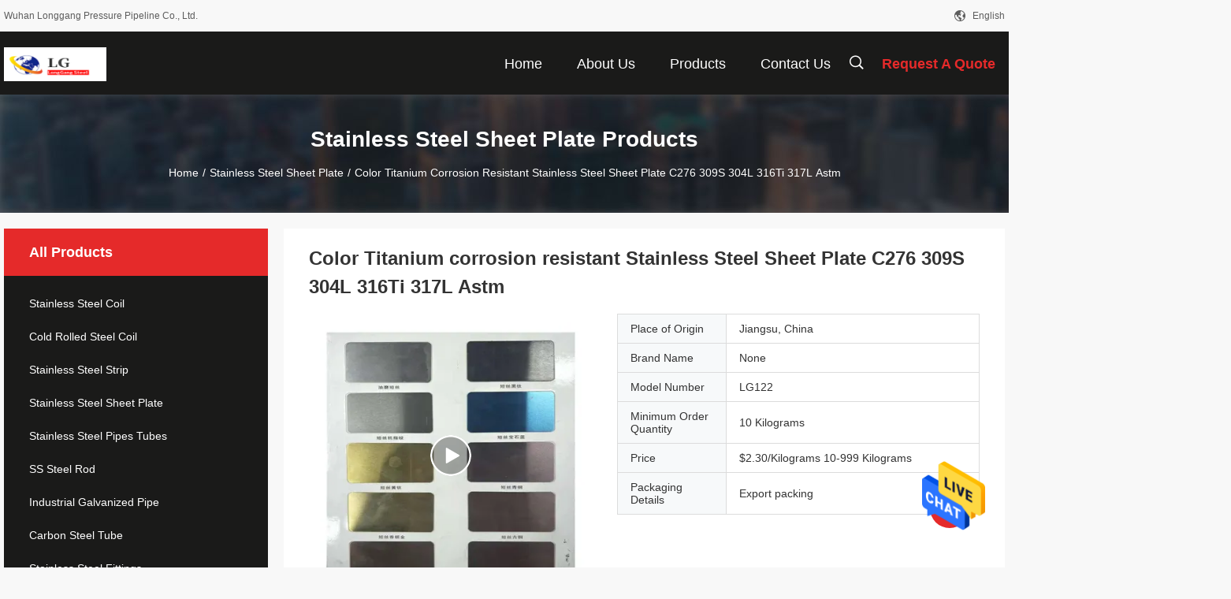

--- FILE ---
content_type: text/html
request_url: https://www.coldrolledstainlesssteelcoils.com/sale-26640687-color-titanium-corrosion-resistant-stainless-steel-sheet-plate-c276-309s-304l-316ti-317l-astm.html
body_size: 26449
content:

<!DOCTYPE html>
<html  lang=en>
<head>
	<meta charset="utf-8">
	<meta http-equiv="X-UA-Compatible" content="IE=edge">
	<meta name="viewport" content="width=device-width, initial-scale=1.0, maximum-scale=1.0, user-scalable=no">
    <title>Color Titanium corrosion resistant Stainless Steel Sheet Plate C276 309S 304L 316Ti 317L Astm</title>
    <meta name="keywords" content="Titanium Stainless Steel Sheet Plate, Stainless Steel Sheet Plate C276, corrosion resistant steel plate 309S, Stainless Steel Sheet Plate" />
    <meta name="description" content="High quality Color Titanium corrosion resistant Stainless Steel Sheet Plate C276 309S 304L 316Ti 317L Astm from China, China's leading product market Titanium Stainless Steel Sheet Plate product, with strict quality control Stainless Steel Sheet Plate C276 factories, producing high quality corrosion resistant steel plate 309S Products." />
    <link rel='preload'
					  href=/photo/coldrolledstainlesssteelcoils/sitetpl/style/common.css?ver=1665658660 as='style'><link type='text/css' rel='stylesheet'
					  href=/photo/coldrolledstainlesssteelcoils/sitetpl/style/common.css?ver=1665658660 media='all'><meta property="og:title" content="Color Titanium corrosion resistant Stainless Steel Sheet Plate C276 309S 304L 316Ti 317L Astm" />
<meta property="og:description" content="High quality Color Titanium corrosion resistant Stainless Steel Sheet Plate C276 309S 304L 316Ti 317L Astm from China, China's leading product market Titanium Stainless Steel Sheet Plate product, with strict quality control Stainless Steel Sheet Plate C276 factories, producing high quality corrosion resistant steel plate 309S Products." />
<meta property="og:type" content="product" />
<meta property="og:availability" content="instock" />
<meta property="og:site_name" content="Wuhan Longgang Pressure Pipeline Co., Ltd." />
<meta property="og:url" content="https://www.coldrolledstainlesssteelcoils.com/sale-26640687-color-titanium-corrosion-resistant-stainless-steel-sheet-plate-c276-309s-304l-316ti-317l-astm.html" />
<meta property="og:image" content="https://www.coldrolledstainlesssteelcoils.com/photo/ps94984203-color_titanium_corrosion_resistant_stainless_steel_sheet_plate_c276_309s_304l_316ti_317l_astm.jpg" />
<link rel="canonical" href="https://www.coldrolledstainlesssteelcoils.com/sale-26640687-color-titanium-corrosion-resistant-stainless-steel-sheet-plate-c276-309s-304l-316ti-317l-astm.html" />
<link rel="alternate" href="https://m.coldrolledstainlesssteelcoils.com/sale-26640687-color-titanium-corrosion-resistant-stainless-steel-sheet-plate-c276-309s-304l-316ti-317l-astm.html" media="only screen and (max-width: 640px)" />
<style type="text/css">
/*<![CDATA[*/
.consent__cookie {position: fixed;top: 0;left: 0;width: 100%;height: 0%;z-index: 100000;}.consent__cookie_bg {position: fixed;top: 0;left: 0;width: 100%;height: 100%;background: #000;opacity: .6;display: none }.consent__cookie_rel {position: fixed;bottom:0;left: 0;width: 100%;background: #fff;display: -webkit-box;display: -ms-flexbox;display: flex;flex-wrap: wrap;padding: 24px 80px;-webkit-box-sizing: border-box;box-sizing: border-box;-webkit-box-pack: justify;-ms-flex-pack: justify;justify-content: space-between;-webkit-transition: all ease-in-out .3s;transition: all ease-in-out .3s }.consent__close {position: absolute;top: 20px;right: 20px;cursor: pointer }.consent__close svg {fill: #777 }.consent__close:hover svg {fill: #000 }.consent__cookie_box {flex: 1;word-break: break-word;}.consent__warm {color: #777;font-size: 16px;margin-bottom: 12px;line-height: 19px }.consent__title {color: #333;font-size: 20px;font-weight: 600;margin-bottom: 12px;line-height: 23px }.consent__itxt {color: #333;font-size: 14px;margin-bottom: 12px;display: -webkit-box;display: -ms-flexbox;display: flex;-webkit-box-align: center;-ms-flex-align: center;align-items: center }.consent__itxt i {display: -webkit-inline-box;display: -ms-inline-flexbox;display: inline-flex;width: 28px;height: 28px;border-radius: 50%;background: #e0f9e9;margin-right: 8px;-webkit-box-align: center;-ms-flex-align: center;align-items: center;-webkit-box-pack: center;-ms-flex-pack: center;justify-content: center }.consent__itxt svg {fill: #3ca860 }.consent__txt {color: #a6a6a6;font-size: 14px;margin-bottom: 8px;line-height: 17px }.consent__btns {display: -webkit-box;display: -ms-flexbox;display: flex;-webkit-box-orient: vertical;-webkit-box-direction: normal;-ms-flex-direction: column;flex-direction: column;-webkit-box-pack: center;-ms-flex-pack: center;justify-content: center;flex-shrink: 0;}.consent__btn {width: 280px;height: 40px;line-height: 40px;text-align: center;background: #3ca860;color: #fff;border-radius: 4px;margin: 8px 0;-webkit-box-sizing: border-box;box-sizing: border-box;cursor: pointer;font-size:14px}.consent__btn:hover {background: #00823b }.consent__btn.empty {color: #3ca860;border: 1px solid #3ca860;background: #fff }.consent__btn.empty:hover {background: #3ca860;color: #fff }.open .consent__cookie_bg {display: block }.open .consent__cookie_rel {bottom: 0 }@media (max-width: 760px) {.consent__btns {width: 100%;align-items: center;}.consent__cookie_rel {padding: 20px 24px }}.consent__cookie.open {display: block;}.consent__cookie {display: none;}
/*]]>*/
</style>
<script type="text/javascript">
/*<![CDATA[*/
window.isvideotpl = 0;window.detailurl = '';
var isShowGuide=0;showGuideColor=0;var company_type = 0;var webim_domain = '';

var colorUrl = '';
var aisearch = 0;
var selfUrl = '';
window.playerReportUrl='/vod/view_count/report';
var query_string = ["Products","Detail"];
var g_tp = '';
var customtplcolor = 99704;
window.predomainsub = "";
/*]]>*/
</script>
</head>
<body>
<img src="/logo.gif" style="display:none" alt="logo"/>
    <div id="floatAd" style="z-index: 110000;position:absolute;right:30px;bottom:60px;height:79px;display: block;">
                                <a href="/webim/webim_tab.html" rel="nofollow" data-uid="81096" onclick= 'setwebimCookie(81096,26640687,0);' target="_blank">
            <img style="width: 80px;cursor: pointer;" alt='Send Message' src="/images/floatimage_chat.gif"/>
        </a>
                                </div>
<a style="display: none!important;" title="Wuhan Longgang Pressure Pipeline Co., Ltd." class="float-inquiry" href="/contactnow.html" onclick='setinquiryCookie("{\"showproduct\":1,\"pid\":\"26640687\",\"name\":\"Color Titanium corrosion resistant Stainless Steel Sheet Plate C276 309S 304L 316Ti 317L Astm\",\"source_url\":\"\\/sale-26640687-color-titanium-corrosion-resistant-stainless-steel-sheet-plate-c276-309s-304l-316ti-317l-astm.html\",\"picurl\":\"\\/photo\\/pd94984203-color_titanium_corrosion_resistant_stainless_steel_sheet_plate_c276_309s_304l_316ti_317l_astm.jpg\",\"propertyDetail\":[[\"Grade\",\"201\\/304\\/316L\\/321\\/310S\\/904L\\/2205\\/2507\\/C276\\/309S\\/304L\\/316Ti\\/317L\"],[\"Standard\",\"ASTM, ASTM\"],[\"Length\",\"2438mm, 2438mm\"],[\"Thickness\",\"0.3, 0.4, 0.5, 0.6, 0.7, 0.8, 0.9, 1.0, 1.2, 1.5, 2.0, 2.5, 3.0, 4.0, 5.0, 6.0, 8.0, 10, 12, 14, 16, 18, 20, 22, 24, 25, 26, 28, 30, 35, 40, 45, 50, 55, 60, 65, 70, 80, 0.3, 0.4, 0.5, 0.6, 0.7, 0.8, 0.9, 1.0, etc.\"]],\"company_name\":null,\"picurl_c\":\"\\/photo\\/pc94984203-color_titanium_corrosion_resistant_stainless_steel_sheet_plate_c276_309s_304l_316ti_317l_astm.jpg\",\"price\":\"$2.30\\/Kilograms 10-999 Kilograms\",\"username\":\"admin\",\"viewTime\":\"Last Login : 9 hours 17 minutes ago\",\"subject\":\"Please send me FOB price on Color Titanium corrosion resistant Stainless Steel Sheet Plate C276 309S 304L 316Ti 317L Astm\",\"countrycode\":\"JP\"}");'></a>
<script>
var originProductInfo = '';
var originProductInfo = {"showproduct":1,"pid":"26640687","name":"Color Titanium corrosion resistant Stainless Steel Sheet Plate C276 309S 304L 316Ti 317L Astm","source_url":"\/sale-26640687-color-titanium-corrosion-resistant-stainless-steel-sheet-plate-c276-309s-304l-316ti-317l-astm.html","picurl":"\/photo\/pd94984203-color_titanium_corrosion_resistant_stainless_steel_sheet_plate_c276_309s_304l_316ti_317l_astm.jpg","propertyDetail":[["Grade","201\/304\/316L\/321\/310S\/904L\/2205\/2507\/C276\/309S\/304L\/316Ti\/317L"],["Standard","ASTM, ASTM"],["Length","2438mm, 2438mm"],["Thickness","0.3, 0.4, 0.5, 0.6, 0.7, 0.8, 0.9, 1.0, 1.2, 1.5, 2.0, 2.5, 3.0, 4.0, 5.0, 6.0, 8.0, 10, 12, 14, 16, 18, 20, 22, 24, 25, 26, 28, 30, 35, 40, 45, 50, 55, 60, 65, 70, 80, 0.3, 0.4, 0.5, 0.6, 0.7, 0.8, 0.9, 1.0, etc."]],"company_name":null,"picurl_c":"\/photo\/pc94984203-color_titanium_corrosion_resistant_stainless_steel_sheet_plate_c276_309s_304l_316ti_317l_astm.jpg","price":"$2.30\/Kilograms 10-999 Kilograms","username":"admin","viewTime":"Last Login : 1 hours 17 minutes ago","subject":"I am interested in your Color Titanium corrosion resistant Stainless Steel Sheet Plate C276 309S 304L 316Ti 317L Astm","countrycode":"JP"};
var save_url = "/contactsave.html";
var update_url = "/updateinquiry.html";
var productInfo = {};
var defaulProductInfo = {};
var myDate = new Date();
var curDate = myDate.getFullYear()+'-'+(parseInt(myDate.getMonth())+1)+'-'+myDate.getDate();
var message = '';
var default_pop = 1;
var leaveMessageDialog = document.getElementsByClassName('leave-message-dialog')[0]; // 获取弹层
var _$$ = function (dom) {
    return document.querySelectorAll(dom);
};
resInfo = originProductInfo;
resInfo['name'] = resInfo['name'] || '';
defaulProductInfo.pid = resInfo['pid'];
defaulProductInfo.productName = resInfo['name'] ?? '';
defaulProductInfo.productInfo = resInfo['propertyDetail'];
defaulProductInfo.productImg = resInfo['picurl_c'];
defaulProductInfo.subject = resInfo['subject'] ?? '';
defaulProductInfo.productImgAlt = resInfo['name'] ?? '';
var inquirypopup_tmp = 1;
var message = 'Dear,'+'\r\n'+"I am interested in"+' '+trim(resInfo['name'])+", could you send me more details such as type, size, MOQ, material, etc."+'\r\n'+"Thanks!"+'\r\n'+"Waiting for your reply.";
var message_1 = 'Dear,'+'\r\n'+"I am interested in"+' '+trim(resInfo['name'])+", could you send me more details such as type, size, MOQ, material, etc."+'\r\n'+"Thanks!"+'\r\n'+"Waiting for your reply.";
var message_2 = 'Hello,'+'\r\n'+"I am looking for"+' '+trim(resInfo['name'])+", please send me the price, specification and picture."+'\r\n'+"Your swift response will be highly appreciated."+'\r\n'+"Feel free to contact me for more information."+'\r\n'+"Thanks a lot.";
var message_3 = 'Hello,'+'\r\n'+trim(resInfo['name'])+' '+"meets my expectations."+'\r\n'+"Please give me the best price and some other product information."+'\r\n'+"Feel free to contact me via my mail."+'\r\n'+"Thanks a lot.";

var message_4 = 'Dear,'+'\r\n'+"What is the FOB price on your"+' '+trim(resInfo['name'])+'?'+'\r\n'+"Which is the nearest port name?"+'\r\n'+"Please reply me as soon as possible, it would be better to share further information."+'\r\n'+"Regards!";
var message_5 = 'Hi there,'+'\r\n'+"I am very interested in your"+' '+trim(resInfo['name'])+'.'+'\r\n'+"Please send me your product details."+'\r\n'+"Looking forward to your quick reply."+'\r\n'+"Feel free to contact me by mail."+'\r\n'+"Regards!";

var message_6 = 'Dear,'+'\r\n'+"Please provide us with information about your"+' '+trim(resInfo['name'])+", such as type, size, material, and of course the best price."+'\r\n'+"Looking forward to your quick reply."+'\r\n'+"Thank you!";
var message_7 = 'Dear,'+'\r\n'+"Can you supply"+' '+trim(resInfo['name'])+" for us?"+'\r\n'+"First we want a price list and some product details."+'\r\n'+"I hope to get reply asap and look forward to cooperation."+'\r\n'+"Thank you very much.";
var message_8 = 'hi,'+'\r\n'+"I am looking for"+' '+trim(resInfo['name'])+", please give me some more detailed product information."+'\r\n'+"I look forward to your reply."+'\r\n'+"Thank you!";
var message_9 = 'Hello,'+'\r\n'+"Your"+' '+trim(resInfo['name'])+" meets my requirements very well."+'\r\n'+"Please send me the price, specification, and similar model will be OK."+'\r\n'+"Feel free to chat with me."+'\r\n'+"Thanks!";
var message_10 = 'Dear,'+'\r\n'+"I want to know more about the details and quotation of"+' '+trim(resInfo['name'])+'.'+'\r\n'+"Feel free to contact me."+'\r\n'+"Regards!";

var r = getRandom(1,10);

defaulProductInfo.message = eval("message_"+r);
    defaulProductInfo.message = eval("message_"+r);
        var mytAjax = {

    post: function(url, data, fn) {
        var xhr = new XMLHttpRequest();
        xhr.open("POST", url, true);
        xhr.setRequestHeader("Content-Type", "application/x-www-form-urlencoded;charset=UTF-8");
        xhr.setRequestHeader("X-Requested-With", "XMLHttpRequest");
        xhr.setRequestHeader('Content-Type','text/plain;charset=UTF-8');
        xhr.onreadystatechange = function() {
            if(xhr.readyState == 4 && (xhr.status == 200 || xhr.status == 304)) {
                fn.call(this, xhr.responseText);
            }
        };
        xhr.send(data);
    },

    postform: function(url, data, fn) {
        var xhr = new XMLHttpRequest();
        xhr.open("POST", url, true);
        xhr.setRequestHeader("X-Requested-With", "XMLHttpRequest");
        xhr.onreadystatechange = function() {
            if(xhr.readyState == 4 && (xhr.status == 200 || xhr.status == 304)) {
                fn.call(this, xhr.responseText);
            }
        };
        xhr.send(data);
    }
};
/*window.onload = function(){
    leaveMessageDialog = document.getElementsByClassName('leave-message-dialog')[0];
    if (window.localStorage.recordDialogStatus=='undefined' || (window.localStorage.recordDialogStatus!='undefined' && window.localStorage.recordDialogStatus != curDate)) {
        setTimeout(function(){
            if(parseInt(inquirypopup_tmp%10) == 1){
                creatDialog(defaulProductInfo, 1);
            }
        }, 6000);
    }
};*/
function trim(str)
{
    str = str.replace(/(^\s*)/g,"");
    return str.replace(/(\s*$)/g,"");
};
function getRandom(m,n){
    var num = Math.floor(Math.random()*(m - n) + n);
    return num;
};
function strBtn(param) {

    var starattextarea = document.getElementById("textareamessage").value.length;
    var email = document.getElementById("startEmail").value;

    var default_tip = document.querySelectorAll(".watermark_container").length;
    if (20 < starattextarea && starattextarea < 3000) {
        if(default_tip>0){
            document.getElementById("textareamessage1").parentNode.parentNode.nextElementSibling.style.display = "none";
        }else{
            document.getElementById("textareamessage1").parentNode.nextElementSibling.style.display = "none";
        }

    } else {
        if(default_tip>0){
            document.getElementById("textareamessage1").parentNode.parentNode.nextElementSibling.style.display = "block";
        }else{
            document.getElementById("textareamessage1").parentNode.nextElementSibling.style.display = "block";
        }

        return;
    }

    // var re = /^([a-zA-Z0-9_-])+@([a-zA-Z0-9_-])+\.([a-zA-Z0-9_-])+/i;/*邮箱不区分大小写*/
    var re = /^[a-zA-Z0-9][\w-]*(\.?[\w-]+)*@[a-zA-Z0-9-]+(\.[a-zA-Z0-9]+)+$/i;
    if (!re.test(email)) {
        document.getElementById("startEmail").nextElementSibling.style.display = "block";
        return;
    } else {
        document.getElementById("startEmail").nextElementSibling.style.display = "none";
    }

    var subject = document.getElementById("pop_subject").value;
    var pid = document.getElementById("pop_pid").value;
    var message = document.getElementById("textareamessage").value;
    var sender_email = document.getElementById("startEmail").value;
    var tel = '';
    if (document.getElementById("tel0") != undefined && document.getElementById("tel0") != '')
        tel = document.getElementById("tel0").value;
    var form_serialize = '&tel='+tel;

    form_serialize = form_serialize.replace(/\+/g, "%2B");
    mytAjax.post(save_url,"pid="+pid+"&subject="+subject+"&email="+sender_email+"&message="+(message)+form_serialize,function(res){
        var mes = JSON.parse(res);
        if(mes.status == 200){
            var iid = mes.iid;
            document.getElementById("pop_iid").value = iid;
            document.getElementById("pop_uuid").value = mes.uuid;

            if(typeof gtag_report_conversion === "function"){
                gtag_report_conversion();//执行统计js代码
            }
            if(typeof fbq === "function"){
                fbq('track','Purchase');//执行统计js代码
            }
        }
    });
    for (var index = 0; index < document.querySelectorAll(".dialog-content-pql").length; index++) {
        document.querySelectorAll(".dialog-content-pql")[index].style.display = "none";
    };
    $('#idphonepql').val(tel);
    document.getElementById("dialog-content-pql-id").style.display = "block";
    ;
};
function twoBtnOk(param) {

    var selectgender = document.getElementById("Mr").innerHTML;
    var iid = document.getElementById("pop_iid").value;
    var sendername = document.getElementById("idnamepql").value;
    var senderphone = document.getElementById("idphonepql").value;
    var sendercname = document.getElementById("idcompanypql").value;
    var uuid = document.getElementById("pop_uuid").value;
    var gender = 2;
    if(selectgender == 'Mr.') gender = 0;
    if(selectgender == 'Mrs.') gender = 1;
    var pid = document.getElementById("pop_pid").value;
    var form_serialize = '';

        form_serialize = form_serialize.replace(/\+/g, "%2B");

    mytAjax.post(update_url,"iid="+iid+"&gender="+gender+"&uuid="+uuid+"&name="+(sendername)+"&tel="+(senderphone)+"&company="+(sendercname)+form_serialize,function(res){});

    for (var index = 0; index < document.querySelectorAll(".dialog-content-pql").length; index++) {
        document.querySelectorAll(".dialog-content-pql")[index].style.display = "none";
    };
    document.getElementById("dialog-content-pql-ok").style.display = "block";

};
function toCheckMust(name) {
    $('#'+name+'error').hide();
}
function handClidk(param) {
    var starattextarea = document.getElementById("textareamessage1").value.length;
    var email = document.getElementById("startEmail1").value;
    var default_tip = document.querySelectorAll(".watermark_container").length;
    if (20 < starattextarea && starattextarea < 3000) {
        if(default_tip>0){
            document.getElementById("textareamessage1").parentNode.parentNode.nextElementSibling.style.display = "none";
        }else{
            document.getElementById("textareamessage1").parentNode.nextElementSibling.style.display = "none";
        }

    } else {
        if(default_tip>0){
            document.getElementById("textareamessage1").parentNode.parentNode.nextElementSibling.style.display = "block";
        }else{
            document.getElementById("textareamessage1").parentNode.nextElementSibling.style.display = "block";
        }

        return;
    }

    // var re = /^([a-zA-Z0-9_-])+@([a-zA-Z0-9_-])+\.([a-zA-Z0-9_-])+/i;
    var re = /^[a-zA-Z0-9][\w-]*(\.?[\w-]+)*@[a-zA-Z0-9-]+(\.[a-zA-Z0-9]+)+$/i;
    if (!re.test(email)) {
        document.getElementById("startEmail1").nextElementSibling.style.display = "block";
        return;
    } else {
        document.getElementById("startEmail1").nextElementSibling.style.display = "none";
    }

    var subject = document.getElementById("pop_subject").value;
    var pid = document.getElementById("pop_pid").value;
    var message = document.getElementById("textareamessage1").value;
    var sender_email = document.getElementById("startEmail1").value;
    var form_serialize = tel = '';
    if (document.getElementById("tel1") != undefined && document.getElementById("tel1") != '')
        tel = document.getElementById("tel1").value;
        mytAjax.post(save_url,"email="+sender_email+"&tel="+tel+"&pid="+pid+"&message="+message+"&subject="+subject+form_serialize,function(res){

        var mes = JSON.parse(res);
        if(mes.status == 200){
            var iid = mes.iid;
            document.getElementById("pop_iid").value = iid;
            document.getElementById("pop_uuid").value = mes.uuid;
            if(typeof gtag_report_conversion === "function"){
                gtag_report_conversion();//执行统计js代码
            }
        }

    });
    for (var index = 0; index < document.querySelectorAll(".dialog-content-pql").length; index++) {
        document.querySelectorAll(".dialog-content-pql")[index].style.display = "none";
    };
    $('#idphonepql').val(tel);
    document.getElementById("dialog-content-pql-id").style.display = "block";

};
window.addEventListener('load', function () {
    $('.checkbox-wrap label').each(function(){
        if($(this).find('input').prop('checked')){
            $(this).addClass('on')
        }else {
            $(this).removeClass('on')
        }
    })
    $(document).on('click', '.checkbox-wrap label' , function(ev){
        if (ev.target.tagName.toUpperCase() != 'INPUT') {
            $(this).toggleClass('on')
        }
    })
})

function hand_video(pdata) {
    data = JSON.parse(pdata);
    productInfo.productName = data.productName;
    productInfo.productInfo = data.productInfo;
    productInfo.productImg = data.productImg;
    productInfo.subject = data.subject;

    var message = 'Dear,'+'\r\n'+"I am interested in"+' '+trim(data.productName)+", could you send me more details such as type, size, quantity, material, etc."+'\r\n'+"Thanks!"+'\r\n'+"Waiting for your reply.";

    var message = 'Dear,'+'\r\n'+"I am interested in"+' '+trim(data.productName)+", could you send me more details such as type, size, MOQ, material, etc."+'\r\n'+"Thanks!"+'\r\n'+"Waiting for your reply.";
    var message_1 = 'Dear,'+'\r\n'+"I am interested in"+' '+trim(data.productName)+", could you send me more details such as type, size, MOQ, material, etc."+'\r\n'+"Thanks!"+'\r\n'+"Waiting for your reply.";
    var message_2 = 'Hello,'+'\r\n'+"I am looking for"+' '+trim(data.productName)+", please send me the price, specification and picture."+'\r\n'+"Your swift response will be highly appreciated."+'\r\n'+"Feel free to contact me for more information."+'\r\n'+"Thanks a lot.";
    var message_3 = 'Hello,'+'\r\n'+trim(data.productName)+' '+"meets my expectations."+'\r\n'+"Please give me the best price and some other product information."+'\r\n'+"Feel free to contact me via my mail."+'\r\n'+"Thanks a lot.";

    var message_4 = 'Dear,'+'\r\n'+"What is the FOB price on your"+' '+trim(data.productName)+'?'+'\r\n'+"Which is the nearest port name?"+'\r\n'+"Please reply me as soon as possible, it would be better to share further information."+'\r\n'+"Regards!";
    var message_5 = 'Hi there,'+'\r\n'+"I am very interested in your"+' '+trim(data.productName)+'.'+'\r\n'+"Please send me your product details."+'\r\n'+"Looking forward to your quick reply."+'\r\n'+"Feel free to contact me by mail."+'\r\n'+"Regards!";

    var message_6 = 'Dear,'+'\r\n'+"Please provide us with information about your"+' '+trim(data.productName)+", such as type, size, material, and of course the best price."+'\r\n'+"Looking forward to your quick reply."+'\r\n'+"Thank you!";
    var message_7 = 'Dear,'+'\r\n'+"Can you supply"+' '+trim(data.productName)+" for us?"+'\r\n'+"First we want a price list and some product details."+'\r\n'+"I hope to get reply asap and look forward to cooperation."+'\r\n'+"Thank you very much.";
    var message_8 = 'hi,'+'\r\n'+"I am looking for"+' '+trim(data.productName)+", please give me some more detailed product information."+'\r\n'+"I look forward to your reply."+'\r\n'+"Thank you!";
    var message_9 = 'Hello,'+'\r\n'+"Your"+' '+trim(data.productName)+" meets my requirements very well."+'\r\n'+"Please send me the price, specification, and similar model will be OK."+'\r\n'+"Feel free to chat with me."+'\r\n'+"Thanks!";
    var message_10 = 'Dear,'+'\r\n'+"I want to know more about the details and quotation of"+' '+trim(data.productName)+'.'+'\r\n'+"Feel free to contact me."+'\r\n'+"Regards!";

    var r = getRandom(1,10);

    productInfo.message = eval("message_"+r);
            if(parseInt(inquirypopup_tmp/10) == 1){
        productInfo.message = "";
    }
    productInfo.pid = data.pid;
    creatDialog(productInfo, 2);
};

function handDialog(pdata) {
    data = JSON.parse(pdata);
    productInfo.productName = data.productName;
    productInfo.productInfo = data.productInfo;
    productInfo.productImg = data.productImg;
    productInfo.subject = data.subject;

    var message = 'Dear,'+'\r\n'+"I am interested in"+' '+trim(data.productName)+", could you send me more details such as type, size, quantity, material, etc."+'\r\n'+"Thanks!"+'\r\n'+"Waiting for your reply.";

    var message = 'Dear,'+'\r\n'+"I am interested in"+' '+trim(data.productName)+", could you send me more details such as type, size, MOQ, material, etc."+'\r\n'+"Thanks!"+'\r\n'+"Waiting for your reply.";
    var message_1 = 'Dear,'+'\r\n'+"I am interested in"+' '+trim(data.productName)+", could you send me more details such as type, size, MOQ, material, etc."+'\r\n'+"Thanks!"+'\r\n'+"Waiting for your reply.";
    var message_2 = 'Hello,'+'\r\n'+"I am looking for"+' '+trim(data.productName)+", please send me the price, specification and picture."+'\r\n'+"Your swift response will be highly appreciated."+'\r\n'+"Feel free to contact me for more information."+'\r\n'+"Thanks a lot.";
    var message_3 = 'Hello,'+'\r\n'+trim(data.productName)+' '+"meets my expectations."+'\r\n'+"Please give me the best price and some other product information."+'\r\n'+"Feel free to contact me via my mail."+'\r\n'+"Thanks a lot.";

    var message_4 = 'Dear,'+'\r\n'+"What is the FOB price on your"+' '+trim(data.productName)+'?'+'\r\n'+"Which is the nearest port name?"+'\r\n'+"Please reply me as soon as possible, it would be better to share further information."+'\r\n'+"Regards!";
    var message_5 = 'Hi there,'+'\r\n'+"I am very interested in your"+' '+trim(data.productName)+'.'+'\r\n'+"Please send me your product details."+'\r\n'+"Looking forward to your quick reply."+'\r\n'+"Feel free to contact me by mail."+'\r\n'+"Regards!";

    var message_6 = 'Dear,'+'\r\n'+"Please provide us with information about your"+' '+trim(data.productName)+", such as type, size, material, and of course the best price."+'\r\n'+"Looking forward to your quick reply."+'\r\n'+"Thank you!";
    var message_7 = 'Dear,'+'\r\n'+"Can you supply"+' '+trim(data.productName)+" for us?"+'\r\n'+"First we want a price list and some product details."+'\r\n'+"I hope to get reply asap and look forward to cooperation."+'\r\n'+"Thank you very much.";
    var message_8 = 'hi,'+'\r\n'+"I am looking for"+' '+trim(data.productName)+", please give me some more detailed product information."+'\r\n'+"I look forward to your reply."+'\r\n'+"Thank you!";
    var message_9 = 'Hello,'+'\r\n'+"Your"+' '+trim(data.productName)+" meets my requirements very well."+'\r\n'+"Please send me the price, specification, and similar model will be OK."+'\r\n'+"Feel free to chat with me."+'\r\n'+"Thanks!";
    var message_10 = 'Dear,'+'\r\n'+"I want to know more about the details and quotation of"+' '+trim(data.productName)+'.'+'\r\n'+"Feel free to contact me."+'\r\n'+"Regards!";

    var r = getRandom(1,10);
    productInfo.message = eval("message_"+r);
            if(parseInt(inquirypopup_tmp/10) == 1){
        productInfo.message = "";
    }
    productInfo.pid = data.pid;
    creatDialog(productInfo, 2);
};

function closepql(param) {

    leaveMessageDialog.style.display = 'none';
};

function closepql2(param) {

    for (var index = 0; index < document.querySelectorAll(".dialog-content-pql").length; index++) {
        document.querySelectorAll(".dialog-content-pql")[index].style.display = "none";
    };
    document.getElementById("dialog-content-pql-ok").style.display = "block";
};

function decodeHtmlEntities(str) {
    var tempElement = document.createElement('div');
    tempElement.innerHTML = str;
    return tempElement.textContent || tempElement.innerText || '';
}

function initProduct(productInfo,type){

    productInfo.productName = decodeHtmlEntities(productInfo.productName);
    productInfo.message = decodeHtmlEntities(productInfo.message);

    leaveMessageDialog = document.getElementsByClassName('leave-message-dialog')[0];
    leaveMessageDialog.style.display = "block";
    if(type == 3){
        var popinquiryemail = document.getElementById("popinquiryemail").value;
        _$$("#startEmail1")[0].value = popinquiryemail;
    }else{
        _$$("#startEmail1")[0].value = "";
    }
    _$$("#startEmail")[0].value = "";
    _$$("#idnamepql")[0].value = "";
    _$$("#idphonepql")[0].value = "";
    _$$("#idcompanypql")[0].value = "";

    _$$("#pop_pid")[0].value = productInfo.pid;
    _$$("#pop_subject")[0].value = productInfo.subject;
    
    if(parseInt(inquirypopup_tmp/10) == 1){
        productInfo.message = "";
    }

    _$$("#textareamessage1")[0].value = productInfo.message;
    _$$("#textareamessage")[0].value = productInfo.message;

    _$$("#dialog-content-pql-id .titlep")[0].innerHTML = productInfo.productName;
    _$$("#dialog-content-pql-id img")[0].setAttribute("src", productInfo.productImg);
    _$$("#dialog-content-pql-id img")[0].setAttribute("alt", productInfo.productImgAlt);

    _$$("#dialog-content-pql-id-hand img")[0].setAttribute("src", productInfo.productImg);
    _$$("#dialog-content-pql-id-hand img")[0].setAttribute("alt", productInfo.productImgAlt);
    _$$("#dialog-content-pql-id-hand .titlep")[0].innerHTML = productInfo.productName;

    if (productInfo.productInfo.length > 0) {
        var ul2, ul;
        ul = document.createElement("ul");
        for (var index = 0; index < productInfo.productInfo.length; index++) {
            var el = productInfo.productInfo[index];
            var li = document.createElement("li");
            var span1 = document.createElement("span");
            span1.innerHTML = el[0] + ":";
            var span2 = document.createElement("span");
            span2.innerHTML = el[1];
            li.appendChild(span1);
            li.appendChild(span2);
            ul.appendChild(li);

        }
        ul2 = ul.cloneNode(true);
        if (type === 1) {
            _$$("#dialog-content-pql-id .left")[0].replaceChild(ul, _$$("#dialog-content-pql-id .left ul")[0]);
        } else {
            _$$("#dialog-content-pql-id-hand .left")[0].replaceChild(ul2, _$$("#dialog-content-pql-id-hand .left ul")[0]);
            _$$("#dialog-content-pql-id .left")[0].replaceChild(ul, _$$("#dialog-content-pql-id .left ul")[0]);
        }
    };
    for (var index = 0; index < _$$("#dialog-content-pql-id .right ul li").length; index++) {
        _$$("#dialog-content-pql-id .right ul li")[index].addEventListener("click", function (params) {
            _$$("#dialog-content-pql-id .right #Mr")[0].innerHTML = this.innerHTML
        }, false)

    };

};
function closeInquiryCreateDialog() {
    document.getElementById("xuanpan_dialog_box_pql").style.display = "none";
};
function showInquiryCreateDialog() {
    document.getElementById("xuanpan_dialog_box_pql").style.display = "block";
};
function submitPopInquiry(){
    var message = document.getElementById("inquiry_message").value;
    var email = document.getElementById("inquiry_email").value;
    var subject = defaulProductInfo.subject;
    var pid = defaulProductInfo.pid;
    if (email === undefined) {
        showInquiryCreateDialog();
        document.getElementById("inquiry_email").style.border = "1px solid red";
        return false;
    };
    if (message === undefined) {
        showInquiryCreateDialog();
        document.getElementById("inquiry_message").style.border = "1px solid red";
        return false;
    };
    if (email.search(/^\w+((-\w+)|(\.\w+))*\@[A-Za-z0-9]+((\.|-)[A-Za-z0-9]+)*\.[A-Za-z0-9]+$/) == -1) {
        document.getElementById("inquiry_email").style.border= "1px solid red";
        showInquiryCreateDialog();
        return false;
    } else {
        document.getElementById("inquiry_email").style.border= "";
    };
    if (message.length < 20 || message.length >3000) {
        showInquiryCreateDialog();
        document.getElementById("inquiry_message").style.border = "1px solid red";
        return false;
    } else {
        document.getElementById("inquiry_message").style.border = "";
    };
    var tel = '';
    if (document.getElementById("tel") != undefined && document.getElementById("tel") != '')
        tel = document.getElementById("tel").value;

    mytAjax.post(save_url,"pid="+pid+"&subject="+subject+"&email="+email+"&message="+(message)+'&tel='+tel,function(res){
        var mes = JSON.parse(res);
        if(mes.status == 200){
            var iid = mes.iid;
            document.getElementById("pop_iid").value = iid;
            document.getElementById("pop_uuid").value = mes.uuid;

        }
    });
    initProduct(defaulProductInfo);
    for (var index = 0; index < document.querySelectorAll(".dialog-content-pql").length; index++) {
        document.querySelectorAll(".dialog-content-pql")[index].style.display = "none";
    };
    $('#idphonepql').val(tel);
    document.getElementById("dialog-content-pql-id").style.display = "block";

};

//带附件上传
function submitPopInquiryfile(email_id,message_id,check_sort,name_id,phone_id,company_id,attachments){

    if(typeof(check_sort) == 'undefined'){
        check_sort = 0;
    }
    var message = document.getElementById(message_id).value;
    var email = document.getElementById(email_id).value;
    var attachments = document.getElementById(attachments).value;
    if(typeof(name_id) !== 'undefined' && name_id != ""){
        var name  = document.getElementById(name_id).value;
    }
    if(typeof(phone_id) !== 'undefined' && phone_id != ""){
        var phone = document.getElementById(phone_id).value;
    }
    if(typeof(company_id) !== 'undefined' && company_id != ""){
        var company = document.getElementById(company_id).value;
    }
    var subject = defaulProductInfo.subject;
    var pid = defaulProductInfo.pid;

    if(check_sort == 0){
        if (email === undefined) {
            showInquiryCreateDialog();
            document.getElementById(email_id).style.border = "1px solid red";
            return false;
        };
        if (message === undefined) {
            showInquiryCreateDialog();
            document.getElementById(message_id).style.border = "1px solid red";
            return false;
        };

        if (email.search(/^\w+((-\w+)|(\.\w+))*\@[A-Za-z0-9]+((\.|-)[A-Za-z0-9]+)*\.[A-Za-z0-9]+$/) == -1) {
            document.getElementById(email_id).style.border= "1px solid red";
            showInquiryCreateDialog();
            return false;
        } else {
            document.getElementById(email_id).style.border= "";
        };
        if (message.length < 20 || message.length >3000) {
            showInquiryCreateDialog();
            document.getElementById(message_id).style.border = "1px solid red";
            return false;
        } else {
            document.getElementById(message_id).style.border = "";
        };
    }else{

        if (message === undefined) {
            showInquiryCreateDialog();
            document.getElementById(message_id).style.border = "1px solid red";
            return false;
        };

        if (email === undefined) {
            showInquiryCreateDialog();
            document.getElementById(email_id).style.border = "1px solid red";
            return false;
        };

        if (message.length < 20 || message.length >3000) {
            showInquiryCreateDialog();
            document.getElementById(message_id).style.border = "1px solid red";
            return false;
        } else {
            document.getElementById(message_id).style.border = "";
        };

        if (email.search(/^\w+((-\w+)|(\.\w+))*\@[A-Za-z0-9]+((\.|-)[A-Za-z0-9]+)*\.[A-Za-z0-9]+$/) == -1) {
            document.getElementById(email_id).style.border= "1px solid red";
            showInquiryCreateDialog();
            return false;
        } else {
            document.getElementById(email_id).style.border= "";
        };

    };

    mytAjax.post(save_url,"pid="+pid+"&subject="+subject+"&email="+email+"&message="+message+"&company="+company+"&attachments="+attachments,function(res){
        var mes = JSON.parse(res);
        if(mes.status == 200){
            var iid = mes.iid;
            document.getElementById("pop_iid").value = iid;
            document.getElementById("pop_uuid").value = mes.uuid;

            if(typeof gtag_report_conversion === "function"){
                gtag_report_conversion();//执行统计js代码
            }
            if(typeof fbq === "function"){
                fbq('track','Purchase');//执行统计js代码
            }
        }
    });
    initProduct(defaulProductInfo);

    if(name !== undefined && name != ""){
        _$$("#idnamepql")[0].value = name;
    }

    if(phone !== undefined && phone != ""){
        _$$("#idphonepql")[0].value = phone;
    }

    if(company !== undefined && company != ""){
        _$$("#idcompanypql")[0].value = company;
    }

    for (var index = 0; index < document.querySelectorAll(".dialog-content-pql").length; index++) {
        document.querySelectorAll(".dialog-content-pql")[index].style.display = "none";
    };
    document.getElementById("dialog-content-pql-id").style.display = "block";

};
function submitPopInquiryByParam(email_id,message_id,check_sort,name_id,phone_id,company_id){

    if(typeof(check_sort) == 'undefined'){
        check_sort = 0;
    }

    var senderphone = '';
    var message = document.getElementById(message_id).value;
    var email = document.getElementById(email_id).value;
    if(typeof(name_id) !== 'undefined' && name_id != ""){
        var name  = document.getElementById(name_id).value;
    }
    if(typeof(phone_id) !== 'undefined' && phone_id != ""){
        var phone = document.getElementById(phone_id).value;
        senderphone = phone;
    }
    if(typeof(company_id) !== 'undefined' && company_id != ""){
        var company = document.getElementById(company_id).value;
    }
    var subject = defaulProductInfo.subject;
    var pid = defaulProductInfo.pid;

    if(check_sort == 0){
        if (email === undefined) {
            showInquiryCreateDialog();
            document.getElementById(email_id).style.border = "1px solid red";
            return false;
        };
        if (message === undefined) {
            showInquiryCreateDialog();
            document.getElementById(message_id).style.border = "1px solid red";
            return false;
        };

        if (email.search(/^\w+((-\w+)|(\.\w+))*\@[A-Za-z0-9]+((\.|-)[A-Za-z0-9]+)*\.[A-Za-z0-9]+$/) == -1) {
            document.getElementById(email_id).style.border= "1px solid red";
            showInquiryCreateDialog();
            return false;
        } else {
            document.getElementById(email_id).style.border= "";
        };
        if (message.length < 20 || message.length >3000) {
            showInquiryCreateDialog();
            document.getElementById(message_id).style.border = "1px solid red";
            return false;
        } else {
            document.getElementById(message_id).style.border = "";
        };
    }else{

        if (message === undefined) {
            showInquiryCreateDialog();
            document.getElementById(message_id).style.border = "1px solid red";
            return false;
        };

        if (email === undefined) {
            showInquiryCreateDialog();
            document.getElementById(email_id).style.border = "1px solid red";
            return false;
        };

        if (message.length < 20 || message.length >3000) {
            showInquiryCreateDialog();
            document.getElementById(message_id).style.border = "1px solid red";
            return false;
        } else {
            document.getElementById(message_id).style.border = "";
        };

        if (email.search(/^\w+((-\w+)|(\.\w+))*\@[A-Za-z0-9]+((\.|-)[A-Za-z0-9]+)*\.[A-Za-z0-9]+$/) == -1) {
            document.getElementById(email_id).style.border= "1px solid red";
            showInquiryCreateDialog();
            return false;
        } else {
            document.getElementById(email_id).style.border= "";
        };

    };

    var productsku = "";
    if($("#product_sku").length > 0){
        productsku = $("#product_sku").html();
    }

    mytAjax.post(save_url,"tel="+senderphone+"&pid="+pid+"&subject="+subject+"&email="+email+"&message="+message+"&messagesku="+encodeURI(productsku),function(res){
        var mes = JSON.parse(res);
        if(mes.status == 200){
            var iid = mes.iid;
            document.getElementById("pop_iid").value = iid;
            document.getElementById("pop_uuid").value = mes.uuid;

            if(typeof gtag_report_conversion === "function"){
                gtag_report_conversion();//执行统计js代码
            }
            if(typeof fbq === "function"){
                fbq('track','Purchase');//执行统计js代码
            }
        }
    });
    initProduct(defaulProductInfo);

    if(name !== undefined && name != ""){
        _$$("#idnamepql")[0].value = name;
    }

    if(phone !== undefined && phone != ""){
        _$$("#idphonepql")[0].value = phone;
    }

    if(company !== undefined && company != ""){
        _$$("#idcompanypql")[0].value = company;
    }

    for (var index = 0; index < document.querySelectorAll(".dialog-content-pql").length; index++) {
        document.querySelectorAll(".dialog-content-pql")[index].style.display = "none";

    };
    document.getElementById("dialog-content-pql-id").style.display = "block";

};

function creat_videoDialog(productInfo, type) {

    if(type == 1){
        if(default_pop != 1){
            return false;
        }
        window.localStorage.recordDialogStatus = curDate;
    }else{
        default_pop = 0;
    }
    initProduct(productInfo, type);
    if (type === 1) {
        // 自动弹出
        for (var index = 0; index < document.querySelectorAll(".dialog-content-pql").length; index++) {

            document.querySelectorAll(".dialog-content-pql")[index].style.display = "none";
        };
        document.getElementById("dialog-content-pql").style.display = "block";
    } else {
        // 手动弹出
        for (var index = 0; index < document.querySelectorAll(".dialog-content-pql").length; index++) {
            document.querySelectorAll(".dialog-content-pql")[index].style.display = "none";
        };
        document.getElementById("dialog-content-pql-id-hand").style.display = "block";
    }
}

function creatDialog(productInfo, type) {

    if(type == 1){
        if(default_pop != 1){
            return false;
        }
        window.localStorage.recordDialogStatus = curDate;
    }else{
        default_pop = 0;
    }
    initProduct(productInfo, type);
    if (type === 1) {
        // 自动弹出
        for (var index = 0; index < document.querySelectorAll(".dialog-content-pql").length; index++) {

            document.querySelectorAll(".dialog-content-pql")[index].style.display = "none";
        };
        document.getElementById("dialog-content-pql").style.display = "block";
    } else {
        // 手动弹出
        for (var index = 0; index < document.querySelectorAll(".dialog-content-pql").length; index++) {
            document.querySelectorAll(".dialog-content-pql")[index].style.display = "none";
        };
        document.getElementById("dialog-content-pql-id-hand").style.display = "block";
    }
}

//带邮箱信息打开询盘框 emailtype=1表示带入邮箱
function openDialog(emailtype){
    var type = 2;//不带入邮箱，手动弹出
    if(emailtype == 1){
        var popinquiryemail = document.getElementById("popinquiryemail").value;
        // var re = /^([a-zA-Z0-9_-])+@([a-zA-Z0-9_-])+\.([a-zA-Z0-9_-])+/i;
        var re = /^[a-zA-Z0-9][\w-]*(\.?[\w-]+)*@[a-zA-Z0-9-]+(\.[a-zA-Z0-9]+)+$/i;
        if (!re.test(popinquiryemail)) {
            //前端提示样式;
            showInquiryCreateDialog();
            document.getElementById("popinquiryemail").style.border = "1px solid red";
            return false;
        } else {
            //前端提示样式;
        }
        var type = 3;
    }
    creatDialog(defaulProductInfo,type);
}

//上传附件
function inquiryUploadFile(){
    var fileObj = document.querySelector("#fileId").files[0];
    //构建表单数据
    var formData = new FormData();
    var filesize = fileObj.size;
    if(filesize > 10485760 || filesize == 0) {
        document.getElementById("filetips").style.display = "block";
        return false;
    }else {
        document.getElementById("filetips").style.display = "none";
    }
    formData.append('popinquiryfile', fileObj);
    document.getElementById("quotefileform").reset();
    var save_url = "/inquiryuploadfile.html";
    mytAjax.postform(save_url,formData,function(res){
        var mes = JSON.parse(res);
        if(mes.status == 200){
            document.getElementById("uploader-file-info").innerHTML = document.getElementById("uploader-file-info").innerHTML + "<span class=op>"+mes.attfile.name+"<a class=delatt id=att"+mes.attfile.id+" onclick=delatt("+mes.attfile.id+");>Delete</a></span>";
            var nowattachs = document.getElementById("attachments").value;
            if( nowattachs !== ""){
                var attachs = JSON.parse(nowattachs);
                attachs[mes.attfile.id] = mes.attfile;
            }else{
                var attachs = {};
                attachs[mes.attfile.id] = mes.attfile;
            }
            document.getElementById("attachments").value = JSON.stringify(attachs);
        }
    });
}
//附件删除
function delatt(attid)
{
    var nowattachs = document.getElementById("attachments").value;
    if( nowattachs !== ""){
        var attachs = JSON.parse(nowattachs);
        if(attachs[attid] == ""){
            return false;
        }
        var formData = new FormData();
        var delfile = attachs[attid]['filename'];
        var save_url = "/inquirydelfile.html";
        if(delfile != "") {
            formData.append('delfile', delfile);
            mytAjax.postform(save_url, formData, function (res) {
                if(res !== "") {
                    var mes = JSON.parse(res);
                    if (mes.status == 200) {
                        delete attachs[attid];
                        document.getElementById("attachments").value = JSON.stringify(attachs);
                        var s = document.getElementById("att"+attid);
                        s.parentNode.remove();
                    }
                }
            });
        }
    }else{
        return false;
    }
}

</script>
<div class="leave-message-dialog" style="display: none">
<style>
    .leave-message-dialog .close:before, .leave-message-dialog .close:after{
        content:initial;
    }
</style>
<div class="dialog-content-pql" id="dialog-content-pql" style="display: none">
    <span class="close" onclick="closepql()"><img src="/images/close.png" alt="close"></span>
    <div class="title">
        <p class="firstp-pql">Leave a Message</p>
        <p class="lastp-pql">We will call you back soon!</p>
    </div>
    <div class="form">
        <div class="textarea">
            <textarea style='font-family: robot;'  name="" id="textareamessage" cols="30" rows="10" style="margin-bottom:14px;width:100%"
                placeholder="Please enter your inquiry details."></textarea>
        </div>
        <p class="error-pql"> <span class="icon-pql"><img src="/images/error.png" alt="Wuhan Longgang Pressure Pipeline Co., Ltd."></span> Your message must be between 20-3,000 characters!</p>
        <input id="startEmail" type="text" placeholder="Enter your E-mail" onkeydown="if(event.keyCode === 13){ strBtn();}">
        <p class="error-pql"><span class="icon-pql"><img src="/images/error.png" alt="Wuhan Longgang Pressure Pipeline Co., Ltd."></span> Please check your E-mail! </p>
                <div class="operations">
            <div class='btn' id="submitStart" type="submit" onclick="strBtn()">SUBMIT</div>
        </div>
            </div>
</div>
<div class="dialog-content-pql dialog-content-pql-id" id="dialog-content-pql-id" style="display:none">
            <p class="title">More information facilitates better communication.</p>
        <span class="close" onclick="closepql2()"><svg t="1648434466530" class="icon" viewBox="0 0 1024 1024" version="1.1" xmlns="http://www.w3.org/2000/svg" p-id="2198" width="16" height="16"><path d="M576 512l277.333333 277.333333-64 64-277.333333-277.333333L234.666667 853.333333 170.666667 789.333333l277.333333-277.333333L170.666667 234.666667 234.666667 170.666667l277.333333 277.333333L789.333333 170.666667 853.333333 234.666667 576 512z" fill="#444444" p-id="2199"></path></svg></span>
    <div class="left">
        <div class="img"><img></div>
        <p class="titlep"></p>
        <ul> </ul>
    </div>
    <div class="right">
                <div style="position: relative;">
            <div class="mr"> <span id="Mr">Mr.</span>
                <ul>
                    <li>Mr.</li>
                    <li>Mrs.</li>
                </ul>
            </div>
            <input style="text-indent: 80px;" type="text" id="idnamepql" placeholder="Input your name">
        </div>
        <input type="text"  id="idphonepql"  placeholder="Phone Number">
        <input type="text" id="idcompanypql"  placeholder="Company" onkeydown="if(event.keyCode === 13){ twoBtnOk();}">
                <div class="btn form_new" id="twoBtnOk" onclick="twoBtnOk()">OK</div>
    </div>
</div>

<div class="dialog-content-pql dialog-content-pql-ok" id="dialog-content-pql-ok" style="display:none">
            <p class="title">Submitted successfully!</p>
        <span class="close" onclick="closepql()"><svg t="1648434466530" class="icon" viewBox="0 0 1024 1024" version="1.1" xmlns="http://www.w3.org/2000/svg" p-id="2198" width="16" height="16"><path d="M576 512l277.333333 277.333333-64 64-277.333333-277.333333L234.666667 853.333333 170.666667 789.333333l277.333333-277.333333L170.666667 234.666667 234.666667 170.666667l277.333333 277.333333L789.333333 170.666667 853.333333 234.666667 576 512z" fill="#444444" p-id="2199"></path></svg></span>
    <div class="duihaook"></div>
        <p class="p1" style="text-align: center; font-size: 18px; margin-top: 14px;">We will call you back soon!</p>
    <div class="btn" onclick="closepql()" id="endOk" style="margin: 0 auto;margin-top: 50px;">OK</div>
</div>
<div class="dialog-content-pql dialog-content-pql-id dialog-content-pql-id-hand" id="dialog-content-pql-id-hand"
    style="display:none">
     <input type="hidden" name="pop_pid" id="pop_pid" value="0">
     <input type="hidden" name="pop_subject" id="pop_subject" value="">
     <input type="hidden" name="pop_iid" id="pop_iid" value="0">
     <input type="hidden" name="pop_uuid" id="pop_uuid" value="0">
            <div class="title">
            <p class="firstp-pql">Leave a Message</p>
            <p class="lastp-pql">We will call you back soon!</p>
        </div>
        <span class="close" onclick="closepql()"><svg t="1648434466530" class="icon" viewBox="0 0 1024 1024" version="1.1" xmlns="http://www.w3.org/2000/svg" p-id="2198" width="16" height="16"><path d="M576 512l277.333333 277.333333-64 64-277.333333-277.333333L234.666667 853.333333 170.666667 789.333333l277.333333-277.333333L170.666667 234.666667 234.666667 170.666667l277.333333 277.333333L789.333333 170.666667 853.333333 234.666667 576 512z" fill="#444444" p-id="2199"></path></svg></span>
    <div class="left">
        <div class="img"><img></div>
        <p class="titlep"></p>
        <ul> </ul>
    </div>
    <div class="right" style="float:right">
                <div class="form">
            <div class="textarea">
                <textarea style='font-family: robot;' name="message" id="textareamessage1" cols="30" rows="10"
                    placeholder="Please enter your inquiry details."></textarea>
            </div>
            <p class="error-pql"> <span class="icon-pql"><img src="/images/error.png" alt="Wuhan Longgang Pressure Pipeline Co., Ltd."></span> Your message must be between 20-3,000 characters!</p>

                            <input style="display:none" id="tel1" name="tel" type="text" oninput="value=value.replace(/[^0-9_+-]/g,'');" placeholder="Phone Number">
                        <input id='startEmail1' name='email' data-type='1' type='text'
                   placeholder="Enter your E-mail"
                   onkeydown='if(event.keyCode === 13){ handClidk();}'>
            
            <p class='error-pql'><span class='icon-pql'>
                    <img src="/images/error.png" alt="Wuhan Longgang Pressure Pipeline Co., Ltd."></span> Please check your E-mail!            </p>

            <div class="operations">
                <div class='btn' id="submitStart1" type="submit" onclick="handClidk()">SUBMIT</div>
            </div>
        </div>
    </div>
</div>
</div>
<div id="xuanpan_dialog_box_pql" class="xuanpan_dialog_box_pql"
    style="display:none;background:rgba(0,0,0,.6);width:100%;height:100%;position: fixed;top:0;left:0;z-index: 999999;">
    <div class="box_pql"
      style="width:526px;height:206px;background:rgba(255,255,255,1);opacity:1;border-radius:4px;position: absolute;left: 50%;top: 50%;transform: translate(-50%,-50%);">
      <div onclick="closeInquiryCreateDialog()" class="close close_create_dialog"
        style="cursor: pointer;height:42px;width:40px;float:right;padding-top: 16px;"><span
          style="display: inline-block;width: 25px;height: 2px;background: rgb(114, 114, 114);transform: rotate(45deg); "><span
            style="display: block;width: 25px;height: 2px;background: rgb(114, 114, 114);transform: rotate(-90deg); "></span></span>
      </div>
      <div
        style="height: 72px; overflow: hidden; text-overflow: ellipsis; display:-webkit-box;-ebkit-line-clamp: 3;-ebkit-box-orient: vertical; margin-top: 58px; padding: 0 84px; font-size: 18px; color: rgba(51, 51, 51, 1); text-align: center; ">
        Please leave your correct email and detailed requirements (20-3,000 characters).</div>
      <div onclick="closeInquiryCreateDialog()" class="close_create_dialog"
        style="width: 139px; height: 36px; background: rgba(253, 119, 34, 1); border-radius: 4px; margin: 16px auto; color: rgba(255, 255, 255, 1); font-size: 18px; line-height: 36px; text-align: center;">
        OK</div>
    </div>
</div>
<style type="text/css">.vr-asidebox {position: fixed; bottom: 290px; left: 16px; width: 160px; height: 90px; background: #eee; overflow: hidden; border: 4px solid rgba(4, 120, 237, 0.24); box-shadow: 0px 8px 16px rgba(0, 0, 0, 0.08); border-radius: 8px; display: none; z-index: 1000; } .vr-small {position: fixed; bottom: 290px; left: 16px; width: 72px; height: 90px; background: url(/images/ctm_icon_vr.png) no-repeat center; background-size: 69.5px; overflow: hidden; display: none; cursor: pointer; z-index: 1000; display: block; text-decoration: none; } .vr-group {position: relative; } .vr-animate {width: 160px; height: 90px; background: #eee; position: relative; } .js-marquee {/*margin-right: 0!important;*/ } .vr-link {position: absolute; top: 0; left: 0; width: 100%; height: 100%; display: none; } .vr-mask {position: absolute; top: 0px; left: 0px; width: 100%; height: 100%; display: block; background: #000; opacity: 0.4; } .vr-jump {position: absolute; top: 0px; left: 0px; width: 100%; height: 100%; display: block; background: url(/images/ctm_icon_see.png) no-repeat center center; background-size: 34px; font-size: 0; } .vr-close {position: absolute; top: 50%; right: 0px; width: 16px; height: 20px; display: block; transform: translate(0, -50%); background: rgba(255, 255, 255, 0.6); border-radius: 4px 0px 0px 4px; cursor: pointer; } .vr-close i {position: absolute; top: 0px; left: 0px; width: 100%; height: 100%; display: block; background: url(/images/ctm_icon_left.png) no-repeat center center; background-size: 16px; } .vr-group:hover .vr-link {display: block; } .vr-logo {position: absolute; top: 4px; left: 4px; width: 50px; height: 14px; background: url(/images/ctm_icon_vrshow.png) no-repeat; background-size: 48px; }
</style>

<style>
    .header_99704_101V2 .navigation li>a {
        display: block;
        color: #fff;
        font-size: 18px;
        height: 80px;
        line-height: 80px;
        position: relative;
        overflow: hidden;
        text-transform: capitalize;
    }
    .header_99704_101V2 .navigation li .sub-menu {
        position: absolute;
        min-width: 150px;
        left: 50%;
        top: 100%;
        z-index: 999;
        background-color: #fff;
        text-align: center;
        -webkit-transform: translateX(-50%);
        -moz-transform: translateX(-50%);
        -ms-transform: translateX(-50%);
        -o-transform: translateX(-50%);
        transform: translateX(-50%);
        display: none
    }
    .header_99704_101V2 .header-main .wrap-rule {
        position: relative;
        padding-left: 130px;
        height: 80px;
        overflow: unset;
    }
        .header_99704_101V2 .language-list li{
        display: flex;
        align-items: center;
    }
 .header_99704_101V2 .language-list li div:hover,
 .header_99704_101V2 .language-list li a:hover
{
    background-color: #F8EFEF;
    }
     .header_99704_101V2 .language-list li  div{
        display: block;
    height: 32px;
    line-height: 32px;
    font-size: 14px;
    padding: 0 13px;
    text-overflow: ellipsis;
    white-space: nowrap;
    overflow: hidden;
    -webkit-transition: background-color .2s ease;
    -moz-transition: background-color .2s ease;
    -o-transition: background-color .2s ease;
    -ms-transition: background-color .2s ease;
    transition: background-color .2s ease;
    color:#333;
    }

     .header_99704_101V2 .language-list li::before{
  background: url("/images/css-sprite.png") no-repeat;
content: "";
margin: 0 5px;
width: 16px;
height: 12px;
display: inline-block;
flex-shrink: 0;
}

 .header_99704_101V2 .language-list li.en::before {
background-position: 0 -74px;
}

 .header_99704_101V2 .language-list li.fr::before {
background-position: -16px -74px;
}

 .header_99704_101V2 .language-list li.de::before {
background-position: -34px -74px;
}

 .header_99704_101V2 .language-list li.it::before {
background-position: -50px -74px;
}

 .header_99704_101V2 .language-list li.ru::before {
background-position: -68px -74px;
}

 .header_99704_101V2 .language-list li.es::before {
background-position: -85px -74px;
}

 .header_99704_101V2 .language-list li.pt::before {
background-position: -102px -74px;
}

 .header_99704_101V2 .language-list li.nl::before {
background-position: -119px -74px;
}

 .header_99704_101V2 .language-list li.el::before {
background-position: -136px -74px;
}

 .header_99704_101V2 .language-list li.ja::before {
background-position: -153px -74px;
}

 .header_99704_101V2 .language-list li.ko::before {
background-position: -170px -74px;
}

 .header_99704_101V2 .language-list li.ar::before {
background-position: -187px -74px;
}
 .header_99704_101V2 .language-list li.cn::before {
background-position: -214px -62px;;
}

 .header_99704_101V2 .language-list li.hi::before {
background-position: -204px -74px;
}

 .header_99704_101V2 .language-list li.tr::before {
background-position: -221px -74px;
}

 .header_99704_101V2 .language-list li.id::before {
background-position: -112px -62px;
}

 .header_99704_101V2 .language-list li.vi::before {
background-position: -129px -62px;
}

 .header_99704_101V2 .language-list li.th::before {
background-position: -146px -62px;
}

 .header_99704_101V2 .language-list li.bn::before {
background-position: -162px -62px;
}

 .header_99704_101V2 .language-list li.fa::before {
background-position: -180px -62px;
}

 .header_99704_101V2 .language-list li.pl::before {
background-position: -197px -62px;
}

</style>
<div class="header_99704_101V2">
        <div class="header-top">
            <div class="wrap-rule fn-clear">
                <div class="float-left">                   Wuhan Longgang Pressure Pipeline Co., Ltd.</div>
                <div class="float-right">
                                                                                                     <div class="language">
                        <div class="current-lang">
                            <i class="iconfont icon-language"></i>
                            <span>English</span>
                        </div>
                        <div class="language-list">
                            <ul class="nicescroll">
                                                                 <li class="en  ">
                                                                <a class="language-select__link" title="China good quality Stainless Steel Coil  on sales" href="https://www.coldrolledstainlesssteelcoils.com/sale-26640687-color-titanium-corrosion-resistant-stainless-steel-sheet-plate-c276-309s-304l-316ti-317l-astm.html">English</a>                                </li>
                                                            <li class="fr  ">
                                                                <a class="language-select__link" title="China good quality Stainless Steel Coil  on sales" href="http://french.coldrolledstainlesssteelcoils.com/sale-26640687-color-titanium-corrosion-resistant-stainless-steel-sheet-plate-c276-309s-304l-316ti-317l-astm.html">French</a>                                </li>
                                                            <li class="de  ">
                                                                <a class="language-select__link" title="China good quality Stainless Steel Coil  on sales" href="http://german.coldrolledstainlesssteelcoils.com/sale-26640687-color-titanium-corrosion-resistant-stainless-steel-sheet-plate-c276-309s-304l-316ti-317l-astm.html">German</a>                                </li>
                                                            <li class="it  ">
                                                                <a class="language-select__link" title="China good quality Stainless Steel Coil  on sales" href="http://italian.coldrolledstainlesssteelcoils.com/sale-26640687-color-titanium-corrosion-resistant-stainless-steel-sheet-plate-c276-309s-304l-316ti-317l-astm.html">Italian</a>                                </li>
                                                            <li class="ru  ">
                                                                <a class="language-select__link" title="China good quality Stainless Steel Coil  on sales" href="http://russian.coldrolledstainlesssteelcoils.com/sale-26640687-color-titanium-corrosion-resistant-stainless-steel-sheet-plate-c276-309s-304l-316ti-317l-astm.html">Russian</a>                                </li>
                                                            <li class="es  ">
                                                                <a class="language-select__link" title="China good quality Stainless Steel Coil  on sales" href="http://spanish.coldrolledstainlesssteelcoils.com/sale-26640687-color-titanium-corrosion-resistant-stainless-steel-sheet-plate-c276-309s-304l-316ti-317l-astm.html">Spanish</a>                                </li>
                                                            <li class="pt  ">
                                                                <a class="language-select__link" title="China good quality Stainless Steel Coil  on sales" href="http://portuguese.coldrolledstainlesssteelcoils.com/sale-26640687-color-titanium-corrosion-resistant-stainless-steel-sheet-plate-c276-309s-304l-316ti-317l-astm.html">Portuguese</a>                                </li>
                                                            <li class="nl  ">
                                                                <a class="language-select__link" title="China good quality Stainless Steel Coil  on sales" href="http://dutch.coldrolledstainlesssteelcoils.com/sale-26640687-color-titanium-corrosion-resistant-stainless-steel-sheet-plate-c276-309s-304l-316ti-317l-astm.html">Dutch</a>                                </li>
                                                            <li class="el  ">
                                                                <a class="language-select__link" title="China good quality Stainless Steel Coil  on sales" href="http://greek.coldrolledstainlesssteelcoils.com/sale-26640687-color-titanium-corrosion-resistant-stainless-steel-sheet-plate-c276-309s-304l-316ti-317l-astm.html">Greek</a>                                </li>
                                                            <li class="ja  ">
                                                                <a class="language-select__link" title="China good quality Stainless Steel Coil  on sales" href="http://japanese.coldrolledstainlesssteelcoils.com/sale-26640687-color-titanium-corrosion-resistant-stainless-steel-sheet-plate-c276-309s-304l-316ti-317l-astm.html">Japanese</a>                                </li>
                                                            <li class="ko  ">
                                                                <a class="language-select__link" title="China good quality Stainless Steel Coil  on sales" href="http://korean.coldrolledstainlesssteelcoils.com/sale-26640687-color-titanium-corrosion-resistant-stainless-steel-sheet-plate-c276-309s-304l-316ti-317l-astm.html">Korean</a>                                </li>
                                                            <li class="ar  ">
                                                                <a class="language-select__link" title="China good quality Stainless Steel Coil  on sales" href="http://arabic.coldrolledstainlesssteelcoils.com/sale-26640687-color-titanium-corrosion-resistant-stainless-steel-sheet-plate-c276-309s-304l-316ti-317l-astm.html">Arabic</a>                                </li>
                                                            <li class="hi  ">
                                                                <a class="language-select__link" title="China good quality Stainless Steel Coil  on sales" href="http://hindi.coldrolledstainlesssteelcoils.com/sale-26640687-color-titanium-corrosion-resistant-stainless-steel-sheet-plate-c276-309s-304l-316ti-317l-astm.html">Hindi</a>                                </li>
                                                            <li class="tr  ">
                                                                <a class="language-select__link" title="China good quality Stainless Steel Coil  on sales" href="http://turkish.coldrolledstainlesssteelcoils.com/sale-26640687-color-titanium-corrosion-resistant-stainless-steel-sheet-plate-c276-309s-304l-316ti-317l-astm.html">Turkish</a>                                </li>
                                                            <li class="id  ">
                                                                <a class="language-select__link" title="China good quality Stainless Steel Coil  on sales" href="http://indonesian.coldrolledstainlesssteelcoils.com/sale-26640687-color-titanium-corrosion-resistant-stainless-steel-sheet-plate-c276-309s-304l-316ti-317l-astm.html">Indonesian</a>                                </li>
                                                            <li class="vi  ">
                                                                <a class="language-select__link" title="China good quality Stainless Steel Coil  on sales" href="http://vietnamese.coldrolledstainlesssteelcoils.com/sale-26640687-color-titanium-corrosion-resistant-stainless-steel-sheet-plate-c276-309s-304l-316ti-317l-astm.html">Vietnamese</a>                                </li>
                                                            <li class="th  ">
                                                                <a class="language-select__link" title="China good quality Stainless Steel Coil  on sales" href="http://thai.coldrolledstainlesssteelcoils.com/sale-26640687-color-titanium-corrosion-resistant-stainless-steel-sheet-plate-c276-309s-304l-316ti-317l-astm.html">Thai</a>                                </li>
                                                            <li class="bn  ">
                                                                <a class="language-select__link" title="China good quality Stainless Steel Coil  on sales" href="http://bengali.coldrolledstainlesssteelcoils.com/sale-26640687-color-titanium-corrosion-resistant-stainless-steel-sheet-plate-c276-309s-304l-316ti-317l-astm.html">Bengali</a>                                </li>
                                                            <li class="fa  ">
                                                                <a class="language-select__link" title="China good quality Stainless Steel Coil  on sales" href="http://persian.coldrolledstainlesssteelcoils.com/sale-26640687-color-titanium-corrosion-resistant-stainless-steel-sheet-plate-c276-309s-304l-316ti-317l-astm.html">Persian</a>                                </li>
                                                            <li class="pl  ">
                                                                <a class="language-select__link" title="China good quality Stainless Steel Coil  on sales" href="http://polish.coldrolledstainlesssteelcoils.com/sale-26640687-color-titanium-corrosion-resistant-stainless-steel-sheet-plate-c276-309s-304l-316ti-317l-astm.html">Polish</a>                                </li>
                                                        </ul>
                        </div>
                    </div>
                </div>
            </div>
        </div>
        <div class="header-main">
            <div class="wrap-rule">
                <div class="logo image-all">
                   <a title="Wuhan Longgang Pressure Pipeline Co., Ltd." href="//www.coldrolledstainlesssteelcoils.com"><img onerror="$(this).parent().hide();" src="/logo.gif" alt="Wuhan Longgang Pressure Pipeline Co., Ltd." /></a>
                                                        </div>
                <div class="navigation">
                    <ul class="fn-clear">
                        <li>
                             <a title="Home" href="/"><span>Home</span></a>                        </li>
                                                <li class="has-second">
                            <a title="About Us" href="/aboutus.html"><span>About Us</span></a>                            <div class="sub-menu">
                                <a title="About Us" href="/aboutus.html">company profile</a>                                                               <a title="Factory Tour" href="/factory.html">Factory Tour</a>                                                               <a title="Quality Control" href="/quality.html">Quality Control</a>                            </div>
                        </li>
                                                <li class="has-second products-menu">
                                                       <a title="Products" href="/products.html"><span>Products</span></a>                                                        <div class="sub-menu">
                                                                             <div class="list1">
                                         <a title="China Stainless Steel Coil Manufacturers" href="/supplier-3079587-stainless-steel-coil">Stainless Steel Coil</a>                                                                                    </div>
                                                                         <div class="list1">
                                         <a title="China Cold Rolled Steel Coil Manufacturers" href="/supplier-3082659-cold-rolled-steel-coil">Cold Rolled Steel Coil</a>                                                                                    </div>
                                                                         <div class="list1">
                                         <a title="China Stainless Steel Strip Manufacturers" href="/supplier-3082660-stainless-steel-strip">Stainless Steel Strip</a>                                                                                    </div>
                                                                         <div class="list1">
                                         <a title="China Stainless Steel Sheet Plate Manufacturers" href="/supplier-3079588-stainless-steel-sheet-plate">Stainless Steel Sheet Plate</a>                                                                                    </div>
                                                                         <div class="list1">
                                         <a title="China Stainless Steel Pipes Tubes Manufacturers" href="/supplier-3079590-stainless-steel-pipes-tubes">Stainless Steel Pipes Tubes</a>                                                                                    </div>
                                                                         <div class="list1">
                                         <a title="China SS Steel Rod Manufacturers" href="/supplier-3079594-ss-steel-rod">SS Steel Rod</a>                                                                                    </div>
                                                                         <div class="list1">
                                         <a title="China Industrial Galvanized Pipe Manufacturers" href="/supplier-3079621-industrial-galvanized-pipe">Industrial Galvanized Pipe</a>                                                                                    </div>
                                                                         <div class="list1">
                                         <a title="China Carbon Steel Tube Manufacturers" href="/supplier-3079618-carbon-steel-tube">Carbon Steel Tube</a>                                                                                    </div>
                                                                         <div class="list1">
                                         <a title="China Stainless Steel Fittings Manufacturers" href="/supplier-3079623-stainless-steel-fittings">Stainless Steel Fittings</a>                                                                                    </div>
                                                                         <div class="list1">
                                         <a title="China Stainless Steel Angles Manufacturers" href="/supplier-3079625-stainless-steel-angles">Stainless Steel Angles</a>                                                                                    </div>
                                                                         <div class="list1">
                                         <a title="China Stainless Channel Bar Manufacturers" href="/supplier-3080701-stainless-channel-bar">Stainless Channel Bar</a>                                                                                    </div>
                                                                         <div class="list1">
                                         <a title="China Stainless Steel I Beam Manufacturers" href="/supplier-3080703-stainless-steel-i-beam">Stainless Steel I Beam</a>                                                                                    </div>
                                                                         <div class="list1">
                                         <a title="China Copper Metal Roll Manufacturers" href="/supplier-3079626-copper-metal-roll">Copper Metal Roll</a>                                                                                    </div>
                                                                         <div class="list1">
                                         <a title="China Aluminum Plate Sheet Manufacturers" href="/supplier-3080720-aluminum-plate-sheet">Aluminum Plate Sheet</a>                                                                                    </div>
                                                                         <div class="list1">
                                         <a title="China Aluminum Strip Coil Manufacturers" href="/supplier-3080723-aluminum-strip-coil">Aluminum Strip Coil</a>                                                                                    </div>
                                                            </div>
                        </li>
                                                
                        
                        <li>
                            <a title="contact" href="/contactus.html"><span>Contact Us</span></a>                        </li>
                                                <!-- search -->
                        <form class="search" onsubmit="return jsWidgetSearch(this,'');">
                            <a href="javascript:;" class="search-open iconfont icon-search"><span style="display: block; width: 0; height: 0; overflow: hidden;">描述</span></a>
                            <div class="search-wrap">
                                <div class="search-main">
                                    <input type="text" name="keyword" placeholder="What are you looking for...">
                                    <a href="javascript:;" class="search-close iconfont icon-close"></a>
                                </div>
                            </div>
                        </form>
                        <li>
                             
                             <a target="_blank" class="request-quote" rel="nofollow" title="Quote" href="/contactnow.html"><span>Request A Quote</span></a>                        </li>
                    </ul>
                </div>
            </div>
        </div>
    </div>
 <div class="bread_crumbs_99704_113">
    <div class="wrap-rule">
        <div class="crumbs-container">
            <div class="current-page">Stainless Steel Sheet Plate Products</div>
            <div class="crumbs">
                <a title="Home" href="/">Home</a>                <span class='splitline'>/</span><a title="Stainless Steel Sheet Plate" href="/supplier-3079588-stainless-steel-sheet-plate">Stainless Steel Sheet Plate</a><span class=splitline>/</span><span>Color Titanium corrosion resistant Stainless Steel Sheet Plate C276 309S 304L 316Ti 317L Astm</span>            </div>
        </div>
    </div>
</div>     <div class="main-content">
        <div class="wrap-rule fn-clear">
            <div class="aside">
             <div class="product_all_99703_120V2 product_all_99703_120">
	<div class="header-title">All Products</div>
	<ul class="list">
				<li class="">
			<h2><a title="China Stainless Steel Coil Manufacturers" href="/supplier-3079587-stainless-steel-coil">Stainless Steel Coil</a>                								
			</h2>
					</li>
				<li class="">
			<h2><a title="China Cold Rolled Steel Coil Manufacturers" href="/supplier-3082659-cold-rolled-steel-coil">Cold Rolled Steel Coil</a>                								
			</h2>
					</li>
				<li class="">
			<h2><a title="China Stainless Steel Strip Manufacturers" href="/supplier-3082660-stainless-steel-strip">Stainless Steel Strip</a>                								
			</h2>
					</li>
				<li class="on">
			<h2><a title="China Stainless Steel Sheet Plate Manufacturers" href="/supplier-3079588-stainless-steel-sheet-plate">Stainless Steel Sheet Plate</a>                								
			</h2>
					</li>
				<li class="">
			<h2><a title="China Stainless Steel Pipes Tubes Manufacturers" href="/supplier-3079590-stainless-steel-pipes-tubes">Stainless Steel Pipes Tubes</a>                								
			</h2>
					</li>
				<li class="">
			<h2><a title="China SS Steel Rod Manufacturers" href="/supplier-3079594-ss-steel-rod">SS Steel Rod</a>                								
			</h2>
					</li>
				<li class="">
			<h2><a title="China Industrial Galvanized Pipe Manufacturers" href="/supplier-3079621-industrial-galvanized-pipe">Industrial Galvanized Pipe</a>                								
			</h2>
					</li>
				<li class="">
			<h2><a title="China Carbon Steel Tube Manufacturers" href="/supplier-3079618-carbon-steel-tube">Carbon Steel Tube</a>                								
			</h2>
					</li>
				<li class="">
			<h2><a title="China Stainless Steel Fittings Manufacturers" href="/supplier-3079623-stainless-steel-fittings">Stainless Steel Fittings</a>                								
			</h2>
					</li>
				<li class="">
			<h2><a title="China Stainless Steel Angles Manufacturers" href="/supplier-3079625-stainless-steel-angles">Stainless Steel Angles</a>                								
			</h2>
					</li>
				<li class="">
			<h2><a title="China Stainless Channel Bar Manufacturers" href="/supplier-3080701-stainless-channel-bar">Stainless Channel Bar</a>                								
			</h2>
					</li>
				<li class="">
			<h2><a title="China Stainless Steel I Beam Manufacturers" href="/supplier-3080703-stainless-steel-i-beam">Stainless Steel I Beam</a>                								
			</h2>
					</li>
				<li class="">
			<h2><a title="China Copper Metal Roll Manufacturers" href="/supplier-3079626-copper-metal-roll">Copper Metal Roll</a>                								
			</h2>
					</li>
				<li class="">
			<h2><a title="China Aluminum Plate Sheet Manufacturers" href="/supplier-3080720-aluminum-plate-sheet">Aluminum Plate Sheet</a>                								
			</h2>
					</li>
				<li class="">
			<h2><a title="China Aluminum Strip Coil Manufacturers" href="/supplier-3080723-aluminum-strip-coil">Aluminum Strip Coil</a>                								
			</h2>
					</li>
			</ul>
</div>
                          <div class="chatnow_99704_122">
                    <div class="table-list">
                                                <div class="item">
                            <span class="column">Contact Person :</span>
                            <span class="value">Li</span>
                        </div>
                                                                        <div class="item">
                            <span class="column">Phone Number :</span>
                            <span class='value'> <a style='color: #fff;' href='tel:+8615370273336'>+8615370273336</a></span>
                        </div>
                                                                        <div class="item">
                            <span class="column">Whatsapp :</span>
                            <span class='value'> <a target='_blank' style='color: #fff;' href='https://api.whatsapp.com/send?phone=8615370273336'>+8615370273336</a></span>
                        </div>
                                                                    </div>
                        <button class="button" onclick="creatDialog(defaulProductInfo, 2)">Contact Now</button>
                    </div>            </div>
            <div class="right-content">
            <div class="product_info_99704_123">
    <h1 class="product-name">Color Titanium corrosion resistant Stainless Steel Sheet Plate C276 309S 304L 316Ti 317L Astm</h1>
    <div class="product-info fn-clear">
        <div class="float-left">
            <div class="preview-container">
                <ul>
                                            <li class="image-all">
                            <a  href="/video-81573-cold-rolled-stainless-steel-sheet-304-316l-2b-ba-no-4-surface.html" title="Cold rolled stainless steel sheet 304,316L  ，2B BA NO.4 surface">
                        <img src="/photo/pt94984203-color_titanium_corrosion_resistant_stainless_steel_sheet_plate_c276_309s_304l_316ti_317l_astm.jpg" alt="Color Titanium corrosion resistant Stainless Steel Sheet Plate C276 309S 304L 316Ti 317L Astm" />                            <i class="video-icon"></i>
                        </a>

                        </li>
                                                           <li class="image-all">
                        <a class="MagicZoom" href="/photo/ps94984203-color_titanium_corrosion_resistant_stainless_steel_sheet_plate_c276_309s_304l_316ti_317l_astm.jpg" target="_blank" title="Color Titanium corrosion resistant Stainless Steel Sheet Plate C276 309S 304L 316Ti 317L Astm">
                            <img src="/photo/pt94984203-color_titanium_corrosion_resistant_stainless_steel_sheet_plate_c276_309s_304l_316ti_317l_astm.jpg" alt="Color Titanium corrosion resistant Stainless Steel Sheet Plate C276 309S 304L 316Ti 317L Astm" />                        </a>
                    </li>
                                        <li class="image-all">
                        <a class="MagicZoom" href="/photo/ps94984204-color_titanium_corrosion_resistant_stainless_steel_sheet_plate_c276_309s_304l_316ti_317l_astm.jpg" target="_blank" title="Color Titanium corrosion resistant Stainless Steel Sheet Plate C276 309S 304L 316Ti 317L Astm">
                            <img src="/photo/pt94984204-color_titanium_corrosion_resistant_stainless_steel_sheet_plate_c276_309s_304l_316ti_317l_astm.jpg" alt="Color Titanium corrosion resistant Stainless Steel Sheet Plate C276 309S 304L 316Ti 317L Astm" />                        </a>
                    </li>
                                        <li class="image-all">
                        <a class="MagicZoom" href="/photo/ps94984205-color_titanium_corrosion_resistant_stainless_steel_sheet_plate_c276_309s_304l_316ti_317l_astm.jpg" target="_blank" title="Color Titanium corrosion resistant Stainless Steel Sheet Plate C276 309S 304L 316Ti 317L Astm">
                            <img src="/photo/pt94984205-color_titanium_corrosion_resistant_stainless_steel_sheet_plate_c276_309s_304l_316ti_317l_astm.jpg" alt="Color Titanium corrosion resistant Stainless Steel Sheet Plate C276 309S 304L 316Ti 317L Astm" />                        </a>
                    </li>
                                        <li class="image-all">
                        <a class="MagicZoom" href="/photo/ps94984206-color_titanium_corrosion_resistant_stainless_steel_sheet_plate_c276_309s_304l_316ti_317l_astm.jpg" target="_blank" title="Color Titanium corrosion resistant Stainless Steel Sheet Plate C276 309S 304L 316Ti 317L Astm">
                            <img src="/photo/pt94984206-color_titanium_corrosion_resistant_stainless_steel_sheet_plate_c276_309s_304l_316ti_317l_astm.jpg" alt="Color Titanium corrosion resistant Stainless Steel Sheet Plate C276 309S 304L 316Ti 317L Astm" />                        </a>
                    </li>
                                        <li class="image-all">
                        <a class="MagicZoom" href="/photo/ps94984208-color_titanium_corrosion_resistant_stainless_steel_sheet_plate_c276_309s_304l_316ti_317l_astm.jpg" target="_blank" title="Color Titanium corrosion resistant Stainless Steel Sheet Plate C276 309S 304L 316Ti 317L Astm">
                            <img src="/photo/pt94984208-color_titanium_corrosion_resistant_stainless_steel_sheet_plate_c276_309s_304l_316ti_317l_astm.jpg" alt="Color Titanium corrosion resistant Stainless Steel Sheet Plate C276 309S 304L 316Ti 317L Astm" />                        </a>
                    </li>
                                    </ul>
            </div>
            <div class="small-container">
                <span class="btn left-btn"></span>
                <ul class="fn-clear">
                                        <li class="image-all">
                        <img src="/photo/pd94984203-color_titanium_corrosion_resistant_stainless_steel_sheet_plate_c276_309s_304l_316ti_317l_astm.jpg" alt="Color Titanium corrosion resistant Stainless Steel Sheet Plate C276 309S 304L 316Ti 317L Astm" />                        <i class="video-icon"></i>
                    </li>
                                                                <li class="image-all">
                                <img src="/photo/pd94984203-color_titanium_corrosion_resistant_stainless_steel_sheet_plate_c276_309s_304l_316ti_317l_astm.jpg" alt="Color Titanium corrosion resistant Stainless Steel Sheet Plate C276 309S 304L 316Ti 317L Astm" />                        </li>
                                            <li class="image-all">
                                <img src="/photo/pd94984204-color_titanium_corrosion_resistant_stainless_steel_sheet_plate_c276_309s_304l_316ti_317l_astm.jpg" alt="Color Titanium corrosion resistant Stainless Steel Sheet Plate C276 309S 304L 316Ti 317L Astm" />                        </li>
                                            <li class="image-all">
                                <img src="/photo/pd94984205-color_titanium_corrosion_resistant_stainless_steel_sheet_plate_c276_309s_304l_316ti_317l_astm.jpg" alt="Color Titanium corrosion resistant Stainless Steel Sheet Plate C276 309S 304L 316Ti 317L Astm" />                        </li>
                                            <li class="image-all">
                                <img src="/photo/pd94984206-color_titanium_corrosion_resistant_stainless_steel_sheet_plate_c276_309s_304l_316ti_317l_astm.jpg" alt="Color Titanium corrosion resistant Stainless Steel Sheet Plate C276 309S 304L 316Ti 317L Astm" />                        </li>
                                            <li class="image-all">
                                <img src="/photo/pd94984208-color_titanium_corrosion_resistant_stainless_steel_sheet_plate_c276_309s_304l_316ti_317l_astm.jpg" alt="Color Titanium corrosion resistant Stainless Steel Sheet Plate C276 309S 304L 316Ti 317L Astm" />                        </li>
                                    <span class="btn right-btn"></span>
            </div>
        </div>
        <div class="float-right">
            <table>
                <tbody>
                                    <tr>
                        <th title="Place of Origin">Place of Origin</th>
                        <td title="Jiangsu, China">Jiangsu, China</td>
                    </tr>
                                    <tr>
                        <th title="Brand Name">Brand Name</th>
                        <td title="None">None</td>
                    </tr>
                                    <tr>
                        <th title="Model Number">Model Number</th>
                        <td title="LG122">LG122</td>
                    </tr>
                                                    <tr>
                        <th title="Minimum Order Quantity">Minimum Order Quantity</th>
                        <td title="10 Kilograms">10 Kilograms</td>
                    </tr>
                                    <tr>
                        <th title="Price">Price</th>
                        <td title="$2.30/Kilograms 10-999 Kilograms">$2.30/Kilograms 10-999 Kilograms</td>
                    </tr>
                                    <tr>
                        <th title="Packaging Details">Packaging Details</th>
                        <td title="Export packing">Export packing</td>
                    </tr>
                                </tbody>
            </table>
            <div class="links">
                                                            </div>
            <div class="operations">
                                                                            <button class="button" onclick='handDialog("{\"pid\":\"26640687\",\"productName\":\"Color Titanium corrosion resistant Stainless Steel Sheet Plate C276 309S 304L 316Ti 317L Astm\",\"productInfo\":[[\"Grade\",\"201\\/304\\/316L\\/321\\/310S\\/904L\\/2205\\/2507\\/C276\\/309S\\/304L\\/316Ti\\/317L\"],[\"Standard\",\"ASTM, ASTM\"],[\"Length\",\"2438mm, 2438mm\"],[\"Thickness\",\"0.3, 0.4, 0.5, 0.6, 0.7, 0.8, 0.9, 1.0, 1.2, 1.5, 2.0, 2.5, 3.0, 4.0, 5.0, 6.0, 8.0, 10, 12, 14, 16, 18, 20, 22, 24, 25, 26, 28, 30, 35, 40, 45, 50, 55, 60, 65, 70, 80, 0.3, 0.4, 0.5, 0.6, 0.7, 0.8, 0.9, 1.0, etc.\"]],\"subject\":\"Please send me more information on your Color Titanium corrosion resistant Stainless Steel Sheet Plate C276 309S 304L 316Ti 317L Astm\",\"productImg\":\"\\/photo\\/pc94984203-color_titanium_corrosion_resistant_stainless_steel_sheet_plate_c276_309s_304l_316ti_317l_astm.jpg\"}")'>Get Best Price</button>
                                                                <button class="button default" onclick='handDialog("{\"pid\":\"26640687\",\"productName\":\"Color Titanium corrosion resistant Stainless Steel Sheet Plate C276 309S 304L 316Ti 317L Astm\",\"productInfo\":[[\"Grade\",\"201\\/304\\/316L\\/321\\/310S\\/904L\\/2205\\/2507\\/C276\\/309S\\/304L\\/316Ti\\/317L\"],[\"Standard\",\"ASTM, ASTM\"],[\"Length\",\"2438mm, 2438mm\"],[\"Thickness\",\"0.3, 0.4, 0.5, 0.6, 0.7, 0.8, 0.9, 1.0, 1.2, 1.5, 2.0, 2.5, 3.0, 4.0, 5.0, 6.0, 8.0, 10, 12, 14, 16, 18, 20, 22, 24, 25, 26, 28, 30, 35, 40, 45, 50, 55, 60, 65, 70, 80, 0.3, 0.4, 0.5, 0.6, 0.7, 0.8, 0.9, 1.0, etc.\"]],\"subject\":\"Please send me more information on your Color Titanium corrosion resistant Stainless Steel Sheet Plate C276 309S 304L 316Ti 317L Astm\",\"productImg\":\"\\/photo\\/pc94984203-color_titanium_corrosion_resistant_stainless_steel_sheet_plate_c276_309s_304l_316ti_317l_astm.jpg\"}")'>Contact Now</button>
                                                                </div>
        </div>
    </div>
</div>
<style>
    .productInfoBox {
        position: fixed;
        left: 50%;
        top: 50%;
        transform: translate(-50%, -50%);
        padding: 10px;
        border-radius: 8px;
        background-color: #fff;
        box-shadow: 0 2px 8px 0 rgb(0 0 0 / 12%);
        z-index: 20;
        display:none;
    }
    .productInfoBox p {
        margin: 10px 0;
        padding: 0;
        text-align: center;
    }
    .productInfoBox {
        text-align: center;
        padding-top: 30px;
    }
    .closeicon {
        position: absolute;
        right: 12px;
        top: 10px;
        cursor: pointer;
        width: 20px;
        height: 20px;
        display: block;
        line-height: 20px;
        text-align: center;
        user-select: none;
    }
    .productInfoBox .one {
        font-size: 14px;
        color: rgb(255, 0, 0);
    }
    .productInfoBox .two {
        font-size: 14px;
        color: rgb(255, 102, 0);
    }
    .productInfoBox .imgdi {
        width: 396px;
    }
</style>
<div class="productInfoBox">
    <img class="imgdi" src="/images/productalert.jpg" />
    <p class="one"><b>Contact me for free samples and coupons.</b></p>
    <p class="two">Whatsapp:0086 18588475571</p>
    <p class="two">Wechat: 0086 18588475571</p>
    <p class="two">Skype: sales10@aixton.com</p>
    <p class="one">
        <b>If you have any concern, we provide 24-hour online help.</b>
    </p>
    <span class="closeicon" onclick="closeBox()">x</span>
</div>
<script type='text/javascript' src="/js/hu-common.js" defer></script>
<script>
    function openBox() {
        $(".productInfoBox").show(100);
    }
    function closeBox() {
        $(".productInfoBox").hide(100);
    }
</script>            <div class="product_detail_99704_124">
	<div class="detail-title">Product Details</div>
		<table>
		<tbody>
				<tr>
												<th>Grade</th>
					<td>201/304/316L/321/310S/904L/2205/2507/C276/309S/304L/316Ti/317L</td>
									<th>Standard</th>
					<td>ASTM, ASTM</td>
						</tr>
				<tr>
												<th>Length</th>
					<td>2438mm, 2438mm</td>
									<th>Thickness</th>
					<td>0.3, 0.4, 0.5, 0.6, 0.7, 0.8, 0.9, 1.0, 1.2, 1.5, 2.0, 2.5, 3.0, 4.0, 5.0, 6.0, 8.0, 10, 12, 14, 16, 18, 20, 22, 24, 25, 26, 28, 30, 35, 40, 45, 50, 55, 60, 65, 70, 80, 0.3, 0.4, 0.5, 0.6, 0.7, 0.8, 0.9, 1.0, Etc.</td>
						</tr>
				<tr>
												<th>Width</th>
					<td>1219mm, 1219mm</td>
									<th>Type</th>
					<td>Plate</td>
						</tr>
				<tr>
												<th>Application</th>
					<td>Power Equipment Unit, Power Plant, Etc., Power Equipment Unit, Power Plant, Etc.</td>
									<th>Tolerance</th>
					<td>None</td>
						</tr>
				<tr>
												<th>Processing Service</th>
					<td>Bending, Welding, Decoiling, Punching, Cutting</td>
									<th>Steel Grade</th>
					<td>304N, 310S, S32305, 410, 316Ti, 316L, 321, 410S, 347, 430, 309S, 304, 439, 409L, 304L, S32101, 904L, 304J1, 317L, 2205, C276, 2507, S32168, 201, 321H, 347H</td>
						</tr>
				<tr>
												<th>Surface Finish</th>
					<td>None</td>
									<th>Delivery Time</th>
					<td>15-30 Days</td>
						</tr>
				<tr>
												<th>Product Name</th>
					<td>Stainless Steel Color Plate Titanium Plate Decorative Plate</td>
									<th>The Material</th>
					<td>201/304/316L/321/310S/904L/2205/2507/C276/309S/304L/316Ti/317L</td>
						</tr>
				<tr>
												<th>Quality Grade</th>
					<td>The Real Thing</td>
									<th>City Of Warehouse</th>
					<td>Wuxi, Jiangsu Province</td>
						</tr>
				<tr>
												<th>Species</th>
					<td>Plate</td>
									<th>Port</th>
					<td>In Shanghai Port</td>
						</tr>
				<tr>
							<th colspan="1">Highlight</th>
				<td colspan="3"><h2 style='display: inline-block;font-weight: bold;font-size: 14px;'>Titanium Stainless Steel Sheet Plate</h2>, <h2 style='display: inline-block;font-weight: bold;font-size: 14px;'>Stainless Steel Sheet Plate C276</h2>, <h2 style='display: inline-block;font-weight: bold;font-size: 14px;'>corrosion resistant steel plate 309S</h2></td>
					</tr>
				</tbody>
	</table>
	</div>
            <div class="table_form_99704_125">
        <div class="leave-message">
        <div class="form-title">Leave a Message</div>
        <form action="" class="form">
            <div class="col-wrap fn-clear">
                <div class="form-item">
                    <label></label>
                    <input placeholder="Name" type="text" id="inquiry_lam_name">
                </div>
                <div class="form-item">
                    <label class="require"></label>
                    <input placeholder="Email" id="inquiry_lam_email" type="text">
                </div>
                <div class="form-item">
                    <label></label>
                    <input placeholder="Phone" type="text" id="inquiry_lam_phone">
                </div>
            </div>
            <div class="form-item textarea">
                <label class="require"></label>
                <textarea name="message" placeholder="Message" class="auto-fit" id="inquiry_lam_message"></textarea>
            </div>
            <button class="button" type="button" onclick="submitPopInquiryByParam('inquiry_lam_email','inquiry_lam_message',0,'inquiry_lam_name','inquiry_lam_phone')">Send Message</button>
                    </form>
    </div>
</div>
            <div class="production_desc_99704_126">
	<div class="second-level-title">Product Description</div>
	<div class="desc"><div style="font-family: ms sans serif,geneva,sans-serif;">
<div data-magic-global="%7B%22bizId%22%3A2213303838472%2C%22pageId%22%3A21040477539%2C%22siteId%22%3A10100387223%7D" id="detail_decorate_root">
<p><strong>Stainless Steel Color Plate Titanium Plate Decorative C276 309S 304L 316Ti 317L Astm Stainless Steel Plate</strong></p>

<p>&nbsp;</p>

<p>&nbsp;</p>

<table border="1" cellpadding="0" cellspacing="0" class="has-title all magic-15" style="width: 650px; border-collapse: collapse; font-family: &quot;ms sans serif&quot;, geneva, sans-serif; overflow-wrap: break-word;">
	<tbody>
		<tr>
			<td colspan="1" rowspan="1">
			<div class="magic-16" style="padding: 5px 10px; width: 261px; min-height: 28px; box-sizing: content-box;">Place of Origin</div>
			</td>
			<td colspan="1" rowspan="1">
			<div class="magic-17" style="padding: 5px 10px; width: 442px; min-height: 28px; box-sizing: content-box;">China</div>
			</td>
		</tr>
		<tr>
			<td colspan="1" rowspan="1">
			<div class="magic-16" style="padding: 5px 10px; width: 261px; min-height: 28px; box-sizing: content-box;">The Material</div>
			</td>
			<td colspan="1" rowspan="1">
			<div class="magic-17" style="padding: 5px 10px; width: 442px; min-height: 28px; box-sizing: content-box;">201/304/316L/321/310S/904L/2205/2507/C276/309S/304L/316Ti/317L</div>
			</td>
		</tr>
		<tr>
			<td colspan="1" rowspan="1">
			<div class="magic-16" style="padding: 5px 10px; width: 261px; min-height: 28px; box-sizing: content-box;">Standard</div>
			</td>
			<td colspan="1" rowspan="1">
			<div class="magic-17" style="padding: 5px 10px; width: 442px; min-height: 28px; box-sizing: content-box;">ASTM</div>
			</td>
		</tr>
		<tr>
			<td colspan="1" rowspan="1">
			<div class="magic-16" style="padding: 5px 10px; width: 261px; min-height: 28px; box-sizing: content-box;">Quality Grade</div>
			</td>
			<td colspan="1" rowspan="1">
			<div class="magic-17" style="padding: 5px 10px; width: 442px; min-height: 28px; box-sizing: content-box;">The Real Thing</div>
			</td>
		</tr>
		<tr>
			<td colspan="1" rowspan="1">
			<div class="magic-16" style="padding: 5px 10px; width: 261px; min-height: 28px; box-sizing: content-box;">City of Warehouse</div>
			</td>
			<td colspan="1" rowspan="1">
			<div class="magic-17" style="padding: 5px 10px; width: 442px; min-height: 28px; box-sizing: content-box;">Wuxi, jiangsu province</div>
			</td>
		</tr>
		<tr>
			<td colspan="1" rowspan="1">
			<div class="magic-16" style="padding: 5px 10px; width: 261px; min-height: 28px; box-sizing: content-box;">Type of Goods Sold</div>
			</td>
			<td colspan="1" rowspan="1">
			<div class="magic-17" style="padding: 5px 10px; width: 442px; min-height: 28px; box-sizing: content-box;">The spot</div>
			</td>
		</tr>
		<tr>
			<td colspan="1" rowspan="1">
			<div class="magic-18" style="padding: 5px 10px; width: 261.205px; min-height: 28px; box-sizing: content-box;">Thickness</div>
			</td>
			<td colspan="1" rowspan="1">
			<div class="magic-19" style="padding: 5px 10px; width: 442.201px; min-height: 28px; box-sizing: content-box;">0.3, 0.4, 0.5, 0.6, 0.7, 0.8, 0.9, 1.0, 1.2, 1.5, 2.0, 2.5, 3.0, 4.0, 5.0, 6.0, 8.0, 10, 12, 14, 16, 18, 20, 22, 24, 25, 26, 28, 30, 35, 40, 45, 50, 55, 60, 65, 70,80mm</div>
			</td>
		</tr>
		<tr>
			<td colspan="1" rowspan="1">
			<div class="magic-16" style="padding: 5px 10px; width: 261px; min-height: 28px; box-sizing: content-box;">Length</div>
			</td>
			<td colspan="1" rowspan="1">
			<div class="magic-17" style="padding: 5px 10px; width: 442px; min-height: 28px; box-sizing: content-box;">2438mm</div>
			</td>
		</tr>
		<tr>
			<td colspan="1" rowspan="1">
			<div class="magic-16" style="padding: 5px 10px; width: 261px; min-height: 28px; box-sizing: content-box;">Width</div>
			</td>
			<td colspan="1" rowspan="1">
			<div class="magic-17" style="padding: 5px 10px; width: 442px; min-height: 28px; box-sizing: content-box;">1219mm</div>
			</td>
		</tr>
		<tr>
			<td colspan="1" rowspan="1">
			<div class="magic-16" style="padding: 5px 10px; width: 261px; min-height: 28px; box-sizing: content-box;">Species</div>
			</td>
			<td colspan="1" rowspan="1">
			<div class="magic-17" style="padding: 5px 10px; width: 442px; min-height: 28px; box-sizing: content-box;">Plate</div>
			</td>
		</tr>
		<tr>
			<td colspan="1" rowspan="1">
			<div class="magic-16" style="padding: 5px 10px; width: 261px; min-height: 28px; box-sizing: content-box;">Application</div>
			</td>
			<td colspan="1" rowspan="1">
			<div class="magic-17" style="padding: 5px 10px; width: 442px; min-height: 28px; box-sizing: content-box;">Power equipment unit, Power plant Electrical, Equipment Company, Machinery factory, Thermal power plant, Automobile manufacturing, Construction engineering, Pipeline engineering, Building decoration,<br />
			shipyard</div>
			</td>
		</tr>
	</tbody>
</table>

<p>
<style type="text/css">#detail_decorate_root .magic-0{width:750px}#detail_decorate_root .magic-1{overflow:hidden;width:750px;height:204px;margin-top:0;margin-bottom:0;margin-left:0;margin-right:0}#detail_decorate_root .magic-2{margin-top:0;margin-left:0;width:750px;height:204px}#detail_decorate_root .magic-3{overflow:hidden;width:373px;height:373px;margin-top:0;margin-bottom:0;margin-left:0;margin-right:0}#detail_decorate_root .magic-4{margin-top:0;margin-left:0;width:373px;height:373px}#detail_decorate_root .magic-5{overflow:hidden;width:373px;height:373px;margin-top:0;margin-bottom:0;margin-left:4px;margin-right:0}#detail_decorate_root .magic-6{overflow:hidden;width:373px;height:497.52775605942145px;margin-top:0;margin-bottom:0;margin-left:0;margin-right:0}#detail_decorate_root .magic-7{margin-top:0;margin-left:0;width:373px;height:497.52775605942145px}#detail_decorate_root .magic-8{overflow:hidden;width:373px;height:497px;margin-top:0;margin-bottom:0;margin-left:4px;margin-right:0}#detail_decorate_root .magic-9{margin-top:0;margin-left:0;width:496.99999999999994px;height:496.99999999999994px}#detail_decorate_root .magic-10{overflow:hidden;width:750px;height:750px;margin-top:0;margin-bottom:0;margin-left:0;margin-right:0}#detail_decorate_root .magic-11{margin-top:0;margin-left:0;width:750px;height:750px}#detail_decorate_root .magic-12{margin-bottom:10px;overflow:hidden}#detail_decorate_root .magic-13{overflow:hidden;width:750px;height:173px;margin-top:0;margin-bottom:0;margin-left:0;margin-right:0}#detail_decorate_root .magic-14{margin-top:0;margin-left:0;width:750px;height:173px}#detail_decorate_root .magic-15{width:750px;border-collapse:collapse}#detail_decorate_root .magic-16{min-height:28px;padding:5px 10px;width:261px;min-height:28px;box-sizing:content-box}#detail_decorate_root .magic-17{min-height:28px;padding:5px 10px;width:442px;min-height:28px;box-sizing:content-box}#detail_decorate_root .magic-18{min-height:28px;padding:5px 10px;width:261.205px;min-height:28px;box-sizing:content-box}#detail_decorate_root .magic-19{min-height:28px;padding:5px 10px;width:442.201px;min-height:28px;box-sizing:content-box}#detail_decorate_root .magic-20{overflow:hidden;width:750px;height:2920px;margin-top:0;margin-bottom:0;margin-left:0;margin-right:0}#detail_decorate_root .magic-21{margin-top:0;margin-left:0;width:750px;height:2920px}#detail_decorate_root .magic-22{overflow:hidden;width:750px;height:609px;margin-top:0;margin-bottom:0;margin-left:0;margin-right:0}#detail_decorate_root .magic-23{margin-top:0;margin-left:0;width:750px;height:609px}#detail_decorate_root .magic-24{overflow:hidden;width:750px;height:938px;margin-top:0;margin-bottom:0;margin-left:0;margin-right:0}#detail_decorate_root .magic-25{margin-top:0;margin-left:0;width:750px;height:938px}#detail_decorate_root .magic-26{overflow:hidden;width:750px;height:185px;margin-top:0;margin-bottom:0;margin-left:0;margin-right:0}#detail_decorate_root .magic-27{margin-top:0;margin-left:0;width:750px;height:185px}#detail_decorate_root .magic-28{vertical-align:top}#detail_decorate_root .magic-29{vertical-align:top;display:block;padding-right:4px;box-sizing:border-box;padding-left:4px}#detail_decorate_root .magic-30{vertical-align:top;padding-bottom:4px;box-sizing:border-box;padding-top:4px}#detail_decorate_root .magic-31{padding:0;margin:0;white-space:pre-wrap;font-size:14px}#detail_decorate_root .magic-32{text-align:left}#detail_decorate_root .magic-33{font-size:16px}#detail_decorate_root .magic-35{overflow:hidden;width:750px;height:475px;margin-top:0;margin-bottom:0;margin-left:0;margin-right:0}#detail_decorate_root .magic-36{margin-top:0;margin-left:0;width:750px;height:475px}
</style>
</p>

<div class="J_module" module-id="28319375128" module-title="detailSingleImage" render="true">
<div class="icbu-pc-images magic-0">
<div>
<div class="flex-layout-v">
<div class="flex-layout-h magic-0">
<div class="magic-1"><img class="magic-2 lazyi" data-src="" src="/images/load_icon.gif" alt="Color Titanium corrosion resistant Stainless Steel Sheet Plate C276 309S 304L 316Ti 317L Astm 0" data-original="/photo/coldrolledstainlesssteelcoils/editor/20220510161719_56707.jpg"></div>
</div>
</div>
</div>
</div>
</div>

<div class="J_module" module-id="28319375129" module-title="detailTwoImages" render="true">
<div class="icbu-pc-images magic-0">
<div>
<div class="flex-layout-v">
<div class="flex-layout-h magic-0">
<div><img data-src="" src="/images/load_icon.gif" class="lazyi" alt="Color Titanium corrosion resistant Stainless Steel Sheet Plate C276 309S 304L 316Ti 317L Astm 1" data-original="/photo/coldrolledstainlesssteelcoils/editor/20220510161912_79538.jpg"></div>

<div><img data-src="" src="/images/load_icon.gif" class="lazyi" alt="Color Titanium corrosion resistant Stainless Steel Sheet Plate C276 309S 304L 316Ti 317L Astm 2" data-original="/photo/coldrolledstainlesssteelcoils/editor/20220510161912_93194.jpg"></div>
</div>
</div>
</div>
</div>
</div>

<div class="J_module" module-id="28319375130" module-title="detailTwoImages" render="true">
<div class="icbu-pc-images magic-0">
<div>
<div class="flex-layout-v">
<div class="flex-layout-h magic-0">
<div><img data-src="" src="/images/load_icon.gif" class="lazyi" alt="Color Titanium corrosion resistant Stainless Steel Sheet Plate C276 309S 304L 316Ti 317L Astm 3" data-original="/photo/coldrolledstainlesssteelcoils/editor/20220510161913_20629.jpg"></div>

<div><img data-src="" src="/images/load_icon.gif" class="lazyi" alt="Color Titanium corrosion resistant Stainless Steel Sheet Plate C276 309S 304L 316Ti 317L Astm 4" data-original="/photo/coldrolledstainlesssteelcoils/editor/20220510161913_83121.jpg"></div>
</div>
</div>
</div>
</div>
</div>

<div class="J_module" module-id="28319375131" module-title="detailSingleImage" render="true">
<div class="icbu-pc-images magic-0">
<div>
<div class="flex-layout-v">
<div class="flex-layout-h magic-0">
<div class="magic-10"><img class="magic-11 lazyi" data-src="" src="/images/load_icon.gif" style="width: 680px; height: 680px;" alt="Color Titanium corrosion resistant Stainless Steel Sheet Plate C276 309S 304L 316Ti 317L Astm 5" data-original="/photo/coldrolledstainlesssteelcoils/editor/20220510161914_97848.jpg"></div>
</div>
</div>
</div>
</div>
</div>

<div class="J_module" module-id="28553413879" module-title="detailSellerRecommend" render="true">
<div class="icbu-pc-detailSellerRecommend magic-12" data-magic="{&quot;mds&quot;:{&quot;assetsVersion&quot;:&quot;0.0.14&quot;,&quot;assetsPackageName&quot;:&quot;icbumod&quot;,&quot;moduleNameAlias&quot;:&quot;icbu-pc-detailSellerRecommend&quot;,&quot;moduleData&quot;:{&quot;config&quot;:{&quot;columnCount&quot;:4,&quot;titleKey&quot;:6,&quot;products&quot;:[1600494148117,1600494127171,1600492333545,1600492402227,1600492043962,1600492234242,1600483099753,1600471324732,1600481357274,1600481317034,1600480742600,1600480509743]}}},&quot;version&quot;:1}">&nbsp;</div>
</div>

<div class="J_module" module-id="28316382665" module-title="detailTableHorizontal" render="true">
<div class="ife-detail-decorate-table">&nbsp;</div>
</div>

<div class="J_module" module-id="28319375134" module-title="detailSingleImage" render="true">
<div class="icbu-pc-images magic-0">
<div>
<div class="flex-layout-v">
<div class="flex-layout-h magic-0">
<div class="magic-20"><img class="magic-21 lazyi" data-src="" src="/images/load_icon.gif" alt="Color Titanium corrosion resistant Stainless Steel Sheet Plate C276 309S 304L 316Ti 317L Astm 6" data-original="/photo/coldrolledstainlesssteelcoils/editor/20220510161735_40217.jpg"></div>
</div>
</div>
</div>
</div>
</div>

<div class="J_module" module-id="28319375135" module-title="detailSingleImage" render="true">
<div class="icbu-pc-images magic-0">
<div>
<div class="flex-layout-v">
<div class="flex-layout-h magic-0">
<div class="magic-22"><img class="magic-23 lazyi" data-src="" src="/images/load_icon.gif" alt="Color Titanium corrosion resistant Stainless Steel Sheet Plate C276 309S 304L 316Ti 317L Astm 7" data-original="/photo/coldrolledstainlesssteelcoils/editor/20220510161736_84425.jpg"></div>
</div>
</div>
</div>
</div>
</div>

<div class="J_module" module-id="28319375136" module-title="detailSingleImage" render="true">
<div class="icbu-pc-images magic-0">
<div>
<div class="flex-layout-v">
<div class="flex-layout-h magic-0">
<div class="magic-24"><img class="magic-25 lazyi" data-src="" src="/images/load_icon.gif" alt="Color Titanium corrosion resistant Stainless Steel Sheet Plate C276 309S 304L 316Ti 317L Astm 8" data-original="/photo/coldrolledstainlesssteelcoils/editor/20220510161736_38090.jpg"></div>
</div>
</div>
</div>
</div>
</div>

<div class="J_module" module-id="28319375137" module-title="detailSingleImage" render="true">
<div class="icbu-pc-images magic-0">
<div>
<div class="flex-layout-v">
<div class="flex-layout-h magic-0">
<div class="magic-26"><img class="magic-27 lazyi" data-src="" src="/images/load_icon.gif" alt="Color Titanium corrosion resistant Stainless Steel Sheet Plate C276 309S 304L 316Ti 317L Astm 9" data-original="/photo/coldrolledstainlesssteelcoils/editor/20220510161736_95335.jpg"></div>
</div>
</div>
</div>
</div>
</div>

<div class="J_module" module-id="28319375138" module-title="detailTextContent" render="true">
<div class="detail-decorate-json-renderer-container">
<div class="magic-28">
<div class="magic-29">
<div class="magic-30">
<div class="magic-31">
<div class="magic-32"><font class="magic-33">1.What&#39;s the order process?</font></div>

<div class="magic-32"><span><font class="magic-33">1)Inquiry---provide us all clear requirements (total qty and package details).</font></span></div>

<div class="magic-32"><span><font class="magic-34"><font class="magic-33">2)Quotation---officaial quotation from with all clear specifications from our professional team.</font></font></span></div>

<div class="magic-32"><span><font class="magic-34"><font class="magic-33">3)Marking Sample --- confirm all quotation details and the final sample.</font></font></span></div>

<div class="magic-32"><span><font class="magic-34"><font class="magic-33">4)Production---mass production.</font></font></span></div>

<div class="magic-32"><span><font class="magic-34"><font class="magic-33">5)Shipping---by sea or by air.</font></font></span></div>

<div class="magic-32"><span><font class="magic-34"><font class="magic-33">2.What terms of payment you use?</font></font></span></div>

<div class="magic-32"><span><font class="magic-34"><font class="magic-33">As for the payment terms,it depends on the total amount.</font></font></span></div>

<div class="magic-32"><span><font class="magic-34"><font class="magic-33">3.How do you ship the products?</font></font></span></div>

<div class="magic-32"><span><font class="magic-34"><font class="magic-33">By Sea ,By Air ,By courier, TNT , DHL, Fedex, UPS Etc. It is up to you .</font></font></span></div>

<div class="magic-32"><span><font class="magic-34"><font class="magic-33">4.What is the average delivery time?</font></font></span></div>

<div class="magic-32"><span><font class="magic-34"><font class="magic-33">Sample usually takes about 3-7 days depending on product type. Bulk order usually takes about 7-15 days.</font></font></span></div>

<div class="magic-32"><span><font class="magic-34"><font class="magic-33">5.How would I get a price list for a wholesaler ?</font></font></span></div>

<div class="magic-32"><span><font class="magic-34"><font class="magic-33">Please e-mail us, and tell us about your market with MOQ for each order. We would send the competitive price list to you ASAP</font><span class="magic-33">.</span></font></span></div>
</div>
</div>
</div>
</div>
</div>
</div>

<div class="J_module" module-id="28319375139" module-title="detailSingleImage" render="true">
<div class="icbu-pc-images magic-0">
<div>
<div class="flex-layout-v">
<div class="flex-layout-h magic-0">
<div class="magic-35"><img class="magic-36 lazyi" data-src="" src="/images/load_icon.gif" alt="Color Titanium corrosion resistant Stainless Steel Sheet Plate C276 309S 304L 316Ti 317L Astm 10" data-original="/photo/coldrolledstainlesssteelcoils/editor/20220510161736_79414.jpg"></div>
</div>
</div>
</div>
</div>
</div>
</div>
</div></div>
		<div class="tags">
		<span>Tags:</span>
					<h2>
				<a title="Stainless Steel Sheet Plate 310S" href="/buy-stainless_steel_sheet_plate_310s.html">Stainless Steel Sheet Plate 310S</a>			</h2>
					<h2>
				<a title="ASTM 304 Stainless Steel Sheet Plate" href="/buy-astm_304_stainless_steel_sheet_plate.html">ASTM 304 Stainless Steel Sheet Plate</a>			</h2>
					<h2>
				<a title="ss304 plate 0.8mm" href="/buy-ss304_plate_0_8mm.html">ss304 plate 0.8mm</a>			</h2>
					</div>
	</div>            <div id="recommend_99703_124" class="recommend_99703_124" >
    <div class="wrap-rule">
        <div class="title">
            <div class="first-title">Recommended Products</div>
        </div>
        <div class="pic-scroll">
            <ul class="pic-list" style="width:1208px" id="piclist">
                                <li>
                    <div class="lists">
                                                <div class="item">
                            <div class="image-all has-video">
                                                                <span class="video">VIDEO</span>
                                                                <a title="Color Titanium corrosion resistant Stainless Steel Sheet Plate C276 309S 304L 316Ti 317L Astm" href="/sale-26612935-astm-316-304-stainless-steel-sheet-plate-4x8-patterned-5mm-embossed.html"><img alt="Color Titanium corrosion resistant Stainless Steel Sheet Plate C276 309S 304L 316Ti 317L Astm" class="lazyi" data-original="/photo/pc94857035-astm_316_304_stainless_steel_sheet_plate_4x8_patterned_5mm_embossed.jpg" src="/images/load_icon.gif" /></a>                            </div>
                            <div class="text-content">
                                <h2 class="product-title"><a title="Color Titanium corrosion resistant Stainless Steel Sheet Plate C276 309S 304L 316Ti 317L Astm" href="/sale-26612935-astm-316-304-stainless-steel-sheet-plate-4x8-patterned-5mm-embossed.html">Astm 316 304 Stainless Steel Sheet Plate 4X8 Patterned 5mm Embossed</a></h2>
                                                                    <button onclick='handDialog("{\"pid\":\"26612935\",\"productName\":\"Astm 316 304 Stainless Steel Sheet Plate 4X8 Patterned 5mm Embossed\",\"productInfo\":[[\"Material\",\"stainless steel\"],[\"Size\",\"Customized Size\"],[\"Application\",\"Condos,Landscaping,Indoor and outdoor garden decoration,Business Gift\"],[\"Thickness\",\"1.5-3 mm or Customized\"]],\"subject\":\"Can you supply Astm 316 304 Stainless Steel Sheet Plate 4X8 Patterned 5mm Embossed for us\",\"productImg\":\"\\/photo\\/pc94857035-astm_316_304_stainless_steel_sheet_plate_4x8_patterned_5mm_embossed.jpg\"}")' class="button get-price-btn">Get Best Price</button>
                                                            </div>
                        </div>
                                                <div class="item">
                            <div class="image-all has-video">
                                                                <span class="video">VIDEO</span>
                                                                <a title="Color Titanium corrosion resistant Stainless Steel Sheet Plate C276 309S 304L 316Ti 317L Astm" href="/sale-26640500-astm-2507-super-duplex-stainless-steel-plate-aisi-304-sheet-0-3mm-0-4mm-0-5mm.html"><img alt="Color Titanium corrosion resistant Stainless Steel Sheet Plate C276 309S 304L 316Ti 317L Astm" class="lazyi" data-original="/photo/pc94983231-astm_2507_super_duplex_stainless_steel_plate_aisi_304_sheet_0_3mm_0_4mm_0_5mm.jpg" src="/images/load_icon.gif" /></a>                            </div>
                            <div class="text-content">
                                <h2 class="product-title"><a title="Color Titanium corrosion resistant Stainless Steel Sheet Plate C276 309S 304L 316Ti 317L Astm" href="/sale-26640500-astm-2507-super-duplex-stainless-steel-plate-aisi-304-sheet-0-3mm-0-4mm-0-5mm.html">ASTM 2507 Super Duplex Stainless Steel Plate Aisi 304 Sheet 0.3mm 0.4mm 0.5mm</a></h2>
                                                                    <button onclick='handDialog("{\"pid\":\"26640500\",\"productName\":\"ASTM 2507 Super Duplex Stainless Steel Plate Aisi 304 Sheet 0.3mm 0.4mm 0.5mm\",\"productInfo\":[[\"Grade\",\"2507\"],[\"Standard\",\"ASTM, ASTM\"],[\"Length\",\"2438mm\"],[\"Thickness\",\"0.3, 0.4, 0.5, 0.6, 0.7, 0.8, 0.9, 1.0, 1.2, 1.5, 2.0, 2.5, 3.0, 4.0, 5.0, 6.0, 8.0, 10, 12, 14, 16, 18, 20, 22, 24, 25, 26, 28, 30, 35, 40, 45, 50, 55, 60, 65, 70, 80, 0.3, 0.4, 0.5, 0.6, 0.7, 0.8, 0.9, 1.0, etc.\"]],\"subject\":\"What is your best price for ASTM 2507 Super Duplex Stainless Steel Plate Aisi 304 Sheet 0.3mm 0.4mm 0.5mm\",\"productImg\":\"\\/photo\\/pc94983231-astm_2507_super_duplex_stainless_steel_plate_aisi_304_sheet_0_3mm_0_4mm_0_5mm.jpg\"}")' class="button get-price-btn">Get Best Price</button>
                                                            </div>
                        </div>
                                                <div class="item">
                            <div class="image-all has-video">
                                                                <span class="video">VIDEO</span>
                                                                <a title="Color Titanium corrosion resistant Stainless Steel Sheet Plate C276 309S 304L 316Ti 317L Astm" href="/sale-26640528-309s-stainless-steel-sheet-plate-2438mm-1219mm-astm-multipurpose.html"><img alt="Color Titanium corrosion resistant Stainless Steel Sheet Plate C276 309S 304L 316Ti 317L Astm" class="lazyi" data-original="/photo/pc94983382-309s_stainless_steel_sheet_plate_2438mm_1219mm_astm_multipurpose.jpg" src="/images/load_icon.gif" /></a>                            </div>
                            <div class="text-content">
                                <h2 class="product-title"><a title="Color Titanium corrosion resistant Stainless Steel Sheet Plate C276 309S 304L 316Ti 317L Astm" href="/sale-26640528-309s-stainless-steel-sheet-plate-2438mm-1219mm-astm-multipurpose.html">309S Stainless Steel Sheet Plate 2438mm 1219mm ASTM Multipurpose</a></h2>
                                                                    <button onclick='handDialog("{\"pid\":\"26640528\",\"productName\":\"309S Stainless Steel Sheet Plate 2438mm 1219mm ASTM Multipurpose\",\"productInfo\":[[\"Grade\",\"310S\"],[\"Standard\",\"ASTM, ASTM\"],[\"Length\",\"2438mm\"],[\"Thickness\",\"0.3, 0.4, 0.5, 0.6, 0.7, 0.8, 0.9, 1.0, 1.2, 1.5, 2.0, 2.5, 3.0, 4.0, 5.0, 6.0, 8.0, 10, 12, 14, 16, 18, 20, 22, 24, 25, 26, 28, 30, 35, 40, 45, 50, 55, 60, 65, 70, 80, 0.3, 0.4, 0.5, 0.6, 0.7, 0.8, 0.9, 1.0, etc.\"]],\"subject\":\"How much for your 309S Stainless Steel Sheet Plate 2438mm 1219mm ASTM Multipurpose\",\"productImg\":\"\\/photo\\/pc94983382-309s_stainless_steel_sheet_plate_2438mm_1219mm_astm_multipurpose.jpg\"}")' class="button get-price-btn">Get Best Price</button>
                                                            </div>
                        </div>
                                                <div class="item">
                            <div class="image-all has-video">
                                                                <span class="video">VIDEO</span>
                                                                <a title="Color Titanium corrosion resistant Stainless Steel Sheet Plate C276 309S 304L 316Ti 317L Astm" href="/sale-26640593-astm-321-stainless-steel-plate-2b-finish-6000mm-1500mm-s32305.html"><img alt="Color Titanium corrosion resistant Stainless Steel Sheet Plate C276 309S 304L 316Ti 317L Astm" class="lazyi" data-original="/photo/pc94983714-astm_321_stainless_steel_plate_2b_finish_6000mm_1500mm_s32305.jpg" src="/images/load_icon.gif" /></a>                            </div>
                            <div class="text-content">
                                <h2 class="product-title"><a title="Color Titanium corrosion resistant Stainless Steel Sheet Plate C276 309S 304L 316Ti 317L Astm" href="/sale-26640593-astm-321-stainless-steel-plate-2b-finish-6000mm-1500mm-s32305.html">ASTM 321 Stainless Steel Plate 2b Finish 6000mm 1500mm S32305</a></h2>
                                                                    <button onclick='handDialog("{\"pid\":\"26640593\",\"productName\":\"ASTM 321 Stainless Steel Plate 2b Finish 6000mm 1500mm S32305\",\"productInfo\":[[\"Grade\",\"321\"],[\"Standard\",\"ASTM, ASTM\"],[\"Length\",\"6000mm, 6000mm\"],[\"Thickness\",\"0.3, 0.4, 0.5, 0.6, 0.7, 0.8, 0.9, 1.0, 1.2, 1.5, 2.0, 2.5, 3.0, 4.0, 5.0, 6.0, 8.0, 10, 12, 14, 16, 18, 20, 22, 24, 25, 26, 28, 30, 35, 40, 45, 50, 55, 60, 65, 70, 80, 0.3, 0.4, 0.5, 0.6, 0.7, 0.8, 0.9, 1.0, etc.\"]],\"subject\":\"Please send price on your ASTM 321 Stainless Steel Plate 2b Finish 6000mm 1500mm S32305\",\"productImg\":\"\\/photo\\/pc94983714-astm_321_stainless_steel_plate_2b_finish_6000mm_1500mm_s32305.jpg\"}")' class="button get-price-btn">Get Best Price</button>
                                                            </div>
                        </div>
                                            </div>
                </li>
                                <li>
                    <div class="lists">
                                                <div class="item">
                            <div class="image-all has-video">
                                                                <span class="video">VIDEO</span>
                                                                <a title="Color Titanium corrosion resistant Stainless Steel Sheet Plate C276 309S 304L 316Ti 317L Astm" href="/sale-26640599-304-316l-chequered-stainless-steel-sheet-plate-astm-201-0-3mm-0-4mm.html"><img alt="Color Titanium corrosion resistant Stainless Steel Sheet Plate C276 309S 304L 316Ti 317L Astm" class="lazyi" data-original="/photo/pc94983741-304_316l_chequered_stainless_steel_sheet_plate_astm_201_0_3mm_0_4mm.jpg" src="/images/load_icon.gif" /></a>                            </div>
                            <div class="text-content">
                                <h2 class="product-title"><a title="Color Titanium corrosion resistant Stainless Steel Sheet Plate C276 309S 304L 316Ti 317L Astm" href="/sale-26640599-304-316l-chequered-stainless-steel-sheet-plate-astm-201-0-3mm-0-4mm.html">304 316L Chequered Stainless Steel Sheet Plate ASTM 201 0.3mm 0.4mm</a></h2>
                                                                    <button onclick='handDialog("{\"pid\":\"26640599\",\"productName\":\"304 316L Chequered Stainless Steel Sheet Plate ASTM 201 0.3mm 0.4mm\",\"productInfo\":[[\"Grade\",\"201\\/304\\/316L\\/321\\/310S\\/904L\\/2205\\/2507\\/C276\\/309S\\/304L\\/316Ti\\/317L\"],[\"Standard\",\"ASTM, ASTM\"],[\"Length\",\"2438mm,\"],[\"Thickness\",\"0.3, 0.4, 0.5, 0.6, 0.7, 0.8, 0.9, 1.0, 1.2, 1.5, 2.0, 2.5, 3.0, 4.0, 5.0, 6.0, 8.0, 10, 12, 14, 16, 18, 20, 22, 24, 25, 26, 28, 30, 35, 40, 45, 50, 55, 60, 65, 70, 80, 0.3, 0.4, 0.5, 0.6, 0.7, 0.8, 0.9, 1.0, etc.\"]],\"subject\":\"I am interested in your 304 316L Chequered Stainless Steel Sheet Plate ASTM 201 0.3mm 0.4mm\",\"productImg\":\"\\/photo\\/pc94983741-304_316l_chequered_stainless_steel_sheet_plate_astm_201_0_3mm_0_4mm.jpg\"}")' class="button get-price-btn">Get Best Price</button>
                                                            </div>
                        </div>
                                                <div class="item">
                            <div class="image-all has-video">
                                                                <span class="video">VIDEO</span>
                                                                <a title="Color Titanium corrosion resistant Stainless Steel Sheet Plate C276 309S 304L 316Ti 317L Astm" href="/sale-26640604-316l-321-astm-ss-304-2b-finish-stainless-steel-sheet-color-titanium-decorative-stainless-steel.html"><img alt="Color Titanium corrosion resistant Stainless Steel Sheet Plate C276 309S 304L 316Ti 317L Astm" class="lazyi" data-original="/photo/pc94983776-316l_321_astm_ss_304_2b_finish_stainless_steel_sheet_color_titanium_decorative_stainless_steel.jpg" src="/images/load_icon.gif" /></a>                            </div>
                            <div class="text-content">
                                <h2 class="product-title"><a title="Color Titanium corrosion resistant Stainless Steel Sheet Plate C276 309S 304L 316Ti 317L Astm" href="/sale-26640604-316l-321-astm-ss-304-2b-finish-stainless-steel-sheet-color-titanium-decorative-stainless-steel.html">316L 321 ASTM SS 304 2b Finish Stainless Steel Sheet Color Titanium Decorative Stainless Steel</a></h2>
                                                                    <button onclick='handDialog("{\"pid\":\"26640604\",\"productName\":\"316L 321 ASTM SS 304 2b Finish Stainless Steel Sheet Color Titanium Decorative Stainless Steel\",\"productInfo\":[[\"Grade\",\"201\\/304\\/316L\\/321\\/310S\\/904L\\/2205\\/2507\\/C276\\/309S\\/304L\\/316Ti\\/317L\"],[\"Standard\",\"ASTM, ASTM\"],[\"Length\",\"2438mm, 2438mm\"],[\"Thickness\",\"0.3, 0.4, 0.5, 0.6, 0.7, 0.8, 0.9, 1.0, 1.2, 1.5, 2.0, 2.5, 3.0, 4.0, 5.0, 6.0, 8.0, 10, 12, 14, 16, 18, 20, 22, 24, 25, 26, 28, 30, 35, 40, 45, 50, 55, 60, 65, 70, 80, 0.3, 0.4, 0.5, 0.6, 0.7, 0.8, 0.9, 1.0, etc.\"]],\"subject\":\"I am interested in your 316L 321 ASTM SS 304 2b Finish Stainless Steel Sheet Color Titanium Decorative Stainless Steel\",\"productImg\":\"\\/photo\\/pc94983776-316l_321_astm_ss_304_2b_finish_stainless_steel_sheet_color_titanium_decorative_stainless_steel.jpg\"}")' class="button get-price-btn">Get Best Price</button>
                                                            </div>
                        </div>
                                                <div class="item">
                            <div class="image-all has-video">
                                                                <span class="video">VIDEO</span>
                                                                <a title="Color Titanium corrosion resistant Stainless Steel Sheet Plate C276 309S 304L 316Ti 317L Astm" href="/sale-26640610-astm-304-2b-stainless-steel-sheet-plate-310s-s32305-0-8mm-0-9mm.html"><img alt="Color Titanium corrosion resistant Stainless Steel Sheet Plate C276 309S 304L 316Ti 317L Astm" class="lazyi" data-original="/photo/pc94983802-astm_304_2b_stainless_steel_sheet_plate_310s_s32305_0_8mm_0_9mm.jpg" src="/images/load_icon.gif" /></a>                            </div>
                            <div class="text-content">
                                <h2 class="product-title"><a title="Color Titanium corrosion resistant Stainless Steel Sheet Plate C276 309S 304L 316Ti 317L Astm" href="/sale-26640610-astm-304-2b-stainless-steel-sheet-plate-310s-s32305-0-8mm-0-9mm.html">ASTM 304 2B Stainless Steel Sheet Plate 310S S32305 0.8mm 0.9mm</a></h2>
                                                                    <button onclick='handDialog("{\"pid\":\"26640610\",\"productName\":\"ASTM 304 2B Stainless Steel Sheet Plate 310S S32305 0.8mm 0.9mm\",\"productInfo\":[[\"Grade\",\"304\"],[\"Standard\",\"ASTM, ASTM\"],[\"Length\",\"2438mm, 2438mm\"],[\"Thickness\",\"0.3, 0.4, 0.5, 0.6, 0.7, 0.8, 0.9, 1.0, 1.2, 1.5, 2.0, 2.5, 3.0, 4.0, 5.0, 6.0, 8.0, 10, 12, 14, 16, 18, 20, 22, 24, 25, 26, 28, 30, 35, 40, 45, 50, 55, 60, 65, 70, 80\"]],\"subject\":\"How much for your ASTM 304 2B Stainless Steel Sheet Plate 310S S32305 0.8mm 0.9mm\",\"productImg\":\"\\/photo\\/pc94983802-astm_304_2b_stainless_steel_sheet_plate_310s_s32305_0_8mm_0_9mm.jpg\"}")' class="button get-price-btn">Get Best Price</button>
                                                            </div>
                        </div>
                                                <div class="item">
                            <div class="image-all has-video">
                                                                <span class="video">VIDEO</span>
                                                                <a title="Color Titanium corrosion resistant Stainless Steel Sheet Plate C276 309S 304L 316Ti 317L Astm" href="/sale-26640622-hot-rolled-astm-309s-custom-cut-stainless-steel-plate-310s-1-5mm-416-ss-plate.html"><img alt="Color Titanium corrosion resistant Stainless Steel Sheet Plate C276 309S 304L 316Ti 317L Astm" class="lazyi" data-original="/photo/pc94983866-hot_rolled_astm_309s_custom_cut_stainless_steel_plate_310s_1_5mm_416_ss_plate.jpg" src="/images/load_icon.gif" /></a>                            </div>
                            <div class="text-content">
                                <h2 class="product-title"><a title="Color Titanium corrosion resistant Stainless Steel Sheet Plate C276 309S 304L 316Ti 317L Astm" href="/sale-26640622-hot-rolled-astm-309s-custom-cut-stainless-steel-plate-310s-1-5mm-416-ss-plate.html">Hot Rolled ASTM 309S Custom Cut Stainless Steel Plate 310S 1.5mm 416 SS Plate</a></h2>
                                                                    <button onclick='handDialog("{\"pid\":\"26640622\",\"productName\":\"Hot Rolled ASTM 309S Custom Cut Stainless Steel Plate 310S 1.5mm 416 SS Plate\",\"productInfo\":[[\"Grade\",\"310S\"],[\"Standard\",\"ASTM, ASTM\"],[\"Length\",\"6000mm\"],[\"Thickness\",\"0.3, 0.4, 0.5, 0.6, 0.7, 0.8, 0.9, 1.0, 1.2, 1.5, 2.0, 2.5, 3.0, 4.0, 5.0, 6.0, 8.0, 10, 12, 14, 16, 18, 20, 22, 24, 25, 26, 28, 30, 35, 40, 45, 50, 55, 60, 65, 70, 80, 0.3, 0.4, 0.5, 0.6, 0.7, 0.8, 0.9, 1.0, etc.\"]],\"subject\":\"What is your best price for Hot Rolled ASTM 309S Custom Cut Stainless Steel Plate 310S 1.5mm 416 SS Plate\",\"productImg\":\"\\/photo\\/pc94983866-hot_rolled_astm_309s_custom_cut_stainless_steel_plate_310s_1_5mm_416_ss_plate.jpg\"}")' class="button get-price-btn">Get Best Price</button>
                                                            </div>
                        </div>
                                            </div>
                </li>
                            </ul>
            <div class="operations">
                <i class="prev iconfont icon-zuo1"></i>
                <i class="next iconfont icon-you"></i>
            </div>
        </div>
    </div>
</div>
             </div>
        </div>
    </div>
<div class="footer_99704_112">
    <style>
        .footer_99704_112 .othercon {
            margin-top: 20px;
        }

        .footer_99704_112 .float-left .othercon a {
            display: flex;
        }

        .footer_99704_112 .float-left a i {
            margin-right: 12px;
        }
    </style>
    <div class="wrap-rule">
        <div class="fn-clear">
            <div class="float-left">
                <div class="logo image-all">
                    <a title="Wuhan Longgang Pressure Pipeline Co., Ltd." href="//www.coldrolledstainlesssteelcoils.com"><img onerror="$(this).parent().hide();" src="/logo.gif" alt="Wuhan Longgang Pressure Pipeline Co., Ltd." /></a>                </div>
                <div class="company-name">Wuhan Longgang Pressure Pipeline Co., Ltd.</div>
                                <div class="verified-wrap">

                                                        </div>

                <div class="othercon">
                                                                <a href="https://api.whatsapp.com/send?phone=8615370273336" class='icon-text' target="_blank">
                            <i class='iconfont icon-WhatsAPP'></i>
                            <div class='text'>+8615370273336</div>
                        </a>
                                        <a href="mailto:chenghuanggang@gmail.com" class="icon-text" target="_blank">
                        <i class="iconfont icon-mail1"></i>
                        <div class="text">chenghuanggang@gmail.com</div>
                    </a>
                </div>
                <div class="links">

                                                                            </div>
            </div>
            <div class="float-left about">
                <div class="item-title">About</div>
                <div class="float-left">
                    <a title="About Us" href="/aboutus.html">Company Profile</a>                                        <a title="Factory Tour" href="/factory.html">Factory Tour</a>                                        <a title="Quality Control" href="/quality.html">Quality Control</a>                    <a title="" href="/contactus.html">Contact Us</a>                </div>
                <div class="float-left">
                    <a title="Latest company news about News" href="/news.html">News</a>                    <a title="Latest company case about Cases" href="/cases.html">Cases</a>                    <a title="Sitemap" href="/sitemap.html">Sitemap</a>                    <a title="" href="/privacy.html">Privacy Policy</a>                </div>
            </div>
            <div class="float-left products">
                <div class="item-title">Products</div>

                                    <h2>
                        <a title="quality Stainless Steel Coil factory" href="/supplier-3079587-stainless-steel-coil">Stainless Steel Coil</a>                    </h2>
                                    <h2>
                        <a title="quality Cold Rolled Steel Coil factory" href="/supplier-3082659-cold-rolled-steel-coil">Cold Rolled Steel Coil</a>                    </h2>
                                    <h2>
                        <a title="quality Stainless Steel Strip factory" href="/supplier-3082660-stainless-steel-strip">Stainless Steel Strip</a>                    </h2>
                

                <a title="" href="/products.html">All Categories</a>            </div>
        </div>
        <div class="copyright">
                            China Good Quality Stainless Steel Coil Supplier.                        © 2022 - 2025 Wuhan Longgang Pressure Pipeline Co., Ltd.. All Rights Reserved.         </div>
    </div>
    <div class="contact_way_99704_131">
                        <div class="item   way1">
            <a href="mailto:chenghuanggang@gmail.com" >
                <i class="iconfont icon-youjian"></i>
                <div class="way-list-wrap">
                    <div class="way-list">
                        <span class="it">chenghuanggang@gmail.com</span>
                    </div>
                </div>
            </a>
        </div>
                        <div class="item  way2">
            <a href="https://api.whatsapp.com/send?phone=8615370273336" target='_blank'>
                <i class="iconfont icon-WhatsAPP"></i>
                <div class="way-list-wrap">
                    <div class="way-list">
                        <span class="it">8615370273336</span>
                    </div>
                </div>
            </a>
        </div>
                        <div class="item  way2">
            <a href="/contactus.html#164346" >
                <i class="iconfont icon-weixin1"></i>
                <div class="way-list-wrap">
                    <div class="way-list">
                        <span class="it">15370273336</span>
                    </div>
                </div>
            </a>
        </div>
                        <div class="item  way2">
            <a href="/contactus.html#164346" >
                <i class="iconfont icon-tel"></i>
                <div class="way-list-wrap">
                    <div class="way-list">
                        <span class="it">+8615370273336</span>
                    </div>
                </div>
            </a>
        </div>
                <div class="item ways">
            <i class="iconfont icon-move"></i>
        </div>
    </div>			<script type='text/javascript' src='/js/jquery.js'></script>
					  <script type='text/javascript' src='/js/common_99704.js'></script><script type="text/javascript"> (function() {var e = document.createElement('script'); e.type = 'text/javascript'; e.async = true; e.src = '/stats.js'; var s = document.getElementsByTagName('script')[0]; s.parentNode.insertBefore(e, s); })(); </script><noscript><img style="display:none" src="/stats.php" width=0 height=0 rel="nofollow"/></noscript>
<!-- Global site tag (gtag.js) - Google Ads: 10850283403 -->
<script async src="https://www.googletagmanager.com/gtag/js?id=AW-10850283403"></script>
<script>
  window.dataLayer = window.dataLayer || [];
  function gtag(){dataLayer.push(arguments);}
  gtag('js', new Date());

  gtag('config', 'AW-10850283403', {cookie_flags: "SameSite=None;Secure"});
</script><script type="text/javascript">
/*<![CDATA[*/

									var htmlContent = `
								<div class="consent__cookie">
									<div class="consent__cookie_bg"></div>
									<div class="consent__cookie_rel">
										<div class="consent__close" onclick="allConsentNotGranted()">
											<svg t="1709102891149" class="icon" viewBox="0 0 1024 1024" version="1.1" xmlns="http://www.w3.org/2000/svg" p-id="3596" xmlns:xlink="http://www.w3.org/1999/xlink" width="32" height="32">
												<path d="M783.36 195.2L512 466.56 240.64 195.2a32 32 0 0 0-45.44 45.44L466.56 512l-271.36 271.36a32 32 0 0 0 45.44 45.44L512 557.44l271.36 271.36a32 32 0 0 0 45.44-45.44L557.44 512l271.36-271.36a32 32 0 0 0-45.44-45.44z" fill="#2C2C2C" p-id="3597"></path>
											</svg>
										</div>
										<div class="consent__cookie_box">
											<div class="consent__warm">Welcome to coldrolledstainlesssteelcoils.com</div>
											<div class="consent__title">coldrolledstainlesssteelcoils.com asks for your consent to use your personal data to:</div>
											<div class="consent__itxt"><i><svg t="1707012116255" class="icon" viewBox="0 0 1024 1024" version="1.1" xmlns="http://www.w3.org/2000/svg" p-id="11708" xmlns:xlink="http://www.w3.org/1999/xlink" width="20" height="20">
														<path d="M768 890.88H256a90.88 90.88 0 0 1-81.28-50.56 94.08 94.08 0 0 1 7.04-99.2A412.16 412.16 0 0 1 421.12 576a231.68 231.68 0 1 1 181.76 0 412.16 412.16 0 0 1 241.92 163.2 94.08 94.08 0 0 1 7.04 99.2 90.88 90.88 0 0 1-83.84 52.48zM512 631.68a344.96 344.96 0 0 0-280.96 146.56 30.08 30.08 0 0 0 0 32.64 26.88 26.88 0 0 0 24.32 16H768a26.88 26.88 0 0 0 24.32-16 30.08 30.08 0 0 0 0-32.64A344.96 344.96 0 0 0 512 631.68z m0-434.56a167.68 167.68 0 1 0 167.68 167.68A167.68 167.68 0 0 0 512 197.12z" p-id="11709"></path>
													</svg></i>Personalised advertising and content, advertising and content measurement, audience research and services development</div>
											<div class="consent__itxt"><i><svg t="1709102557526" class="icon" viewBox="0 0 1024 1024" version="1.1" xmlns="http://www.w3.org/2000/svg" p-id="2631" xmlns:xlink="http://www.w3.org/1999/xlink" width="20" height="20">
														<path d="M876.8 320H665.6c-70.4 0-128 57.6-128 128v358.4c0 70.4 57.6 128 128 128h211.2c70.4 0 128-57.6 128-128V448c0-70.4-57.6-128-128-128z m-211.2 64h211.2c32 0 64 25.6 64 64v320H608V448c0-38.4 25.6-64 57.6-64z m211.2 480H665.6c-25.6 0-44.8-12.8-57.6-38.4h320c-6.4 25.6-25.6 38.4-51.2 38.4z" p-id="2632"></path>
														<path d="M499.2 704c0-19.2-12.8-32-32-32H140.8c-19.2 0-38.4-19.2-38.4-38.4V224c0-19.2 19.2-32 38.4-32H768c19.2 0 38.4 19.2 38.4 38.4v38.4c0 19.2 12.8 32 32 32s32-12.8 32-32V224c0-51.2-44.8-96-102.4-96H140.8c-57.6 0-102.4 44.8-102.4 96v409.6c0 57.6 44.8 102.4 102.4 102.4h326.4c25.6 0 32-19.2 32-32z m0 64H326.4c-19.2 0-32 12.8-32 32s12.8 32 32 32h166.4c19.2 0 32-12.8 32-32s-12.8-32-25.6-32z" p-id="2633"></path>
													</svg></i>Store and/or access information on a device</div>
											<div class="consent__txt">Your personal data will be processed and information from your device (cookies, unique identifiers, and other device data) may be stored by, accessed by and shared with 135 TCF vendor(s) and 65 ad partner(s), or used specifically by this site or app.</div>
											<div class="consent__txt">Some vendors may process your personal data on the basis of legitimate interest, which you can object to by do not consent. Contact our platform customer service, you can also withdraw your consent.</div>


										</div>
										<div class="consent__btns">
											<span class="consent__btn" onclick="allConsentGranted()">Consent</span>
											<span class="consent__btn empty" onclick="allConsentNotGranted()">Do not consent</span>
										</div>
									</div>
								</div>
							`;
							var newElement = document.createElement('div');
							newElement.innerHTML = htmlContent;
							document.body.appendChild(newElement);
							var consent__cookie = {
								init:function(){},
								open:function(){
									document.querySelector('.consent__cookie').className = 'consent__cookie open';
									document.body.style.overflow = 'hidden';
								},
								close:function(){
									document.querySelector('.consent__cookie').className = 'consent__cookie';
									document.body.style.overflow = '';
								}
							};
		
jQuery(function($) {
floatAd('#floatAd', 2);
});
/*]]>*/
</script>
<script type="application/ld+json">
[
    {
        "@context": "https://schema.org/",
        "@type": "Product",
        "@id": "26640687",
        "name": "Color Titanium corrosion resistant Stainless Steel Sheet Plate C276 309S 304L 316Ti 317L Astm",
        "description": "Color Titanium corrosion resistant Stainless Steel Sheet Plate C276 309S 304L 316Ti 317L Astm, Find Complete Details about Color Titanium corrosion resistant Stainless Steel Sheet Plate C276 309S 304L 316Ti 317L Astm from Wuhan Longgang Pressure Pipeline Co., Ltd. Supplier or Manufacturer on coldrolledstainlesssteelcoils.com",
        "image": [
            "https://www.coldrolledstainlesssteelcoils.com/photo/pl94984203-color_titanium_corrosion_resistant_stainless_steel_sheet_plate_c276_309s_304l_316ti_317l_astm.jpg",
            "https://www.coldrolledstainlesssteelcoils.com/photo/pl94984204-color_titanium_corrosion_resistant_stainless_steel_sheet_plate_c276_309s_304l_316ti_317l_astm.jpg",
            "https://www.coldrolledstainlesssteelcoils.com/photo/pl94984205-color_titanium_corrosion_resistant_stainless_steel_sheet_plate_c276_309s_304l_316ti_317l_astm.jpg",
            "https://www.coldrolledstainlesssteelcoils.com/photo/pl94984206-color_titanium_corrosion_resistant_stainless_steel_sheet_plate_c276_309s_304l_316ti_317l_astm.jpg",
            "https://www.coldrolledstainlesssteelcoils.com/photo/pl94984208-color_titanium_corrosion_resistant_stainless_steel_sheet_plate_c276_309s_304l_316ti_317l_astm.jpg"
        ],
        "sku": "LG122",
        "mpn": "26640687-00",
        "brand": {
            "@type": "Brand",
            "name": "Wuhan Longgang Pressure Pipeline Co., Ltd."
        },
        "offers": {
            "@type": "Offer",
            "url": "https://www.coldrolledstainlesssteelcoils.com/sale-26640687-color-titanium-corrosion-resistant-stainless-steel-sheet-plate-c276-309s-304l-316ti-317l-astm.html",
            "offerCount": 10,
            "availability": "https://schema.org/InStock",
            "priceCurrency": "USD",
            "price": "5.30",
            "priceValidUntil": "2026-10-28"
        },
        "review": {
            "@type": "Review",
            "author": {
                "@type": "Person",
                "name": "anonymous"
            },
            "reviewRating": {
                "@type": "Rating",
                "ratingValue": "4.7",
                "bestRating": 5
            }
        }
    },
    {
        "@context": "https://schema.org/",
        "@type": "ImageObject",
        "contentUrl": "https://www.coldrolledstainlesssteelcoils.com/photo/pl94984203-color_titanium_corrosion_resistant_stainless_steel_sheet_plate_c276_309s_304l_316ti_317l_astm.jpg",
        "creditText": "coldrolledstainlesssteelcoils.com",
        "creator": {
            "@type": "Person",
            "name": "Wuhan Longgang Pressure Pipeline Co., Ltd."
        }
    },
    {
        "@context": "https://schema.org/",
        "@type": "BreadcrumbList",
        "itemListElement": [
            {
                "@type": "ListItem",
                "position": 1,
                "name": "Products",
                "item": "https://www.coldrolledstainlesssteelcoils.com/products.html"
            },
            {
                "@type": "ListItem",
                "position": 2,
                "name": "Stainless Steel Sheet Plate",
                "item": "https://www.coldrolledstainlesssteelcoils.com/supplier-3079588-stainless-steel-sheet-plate"
            }
        ]
    }
]
</script></body>
</html>
<!-- static:2025-10-28 09:17:30 -->
